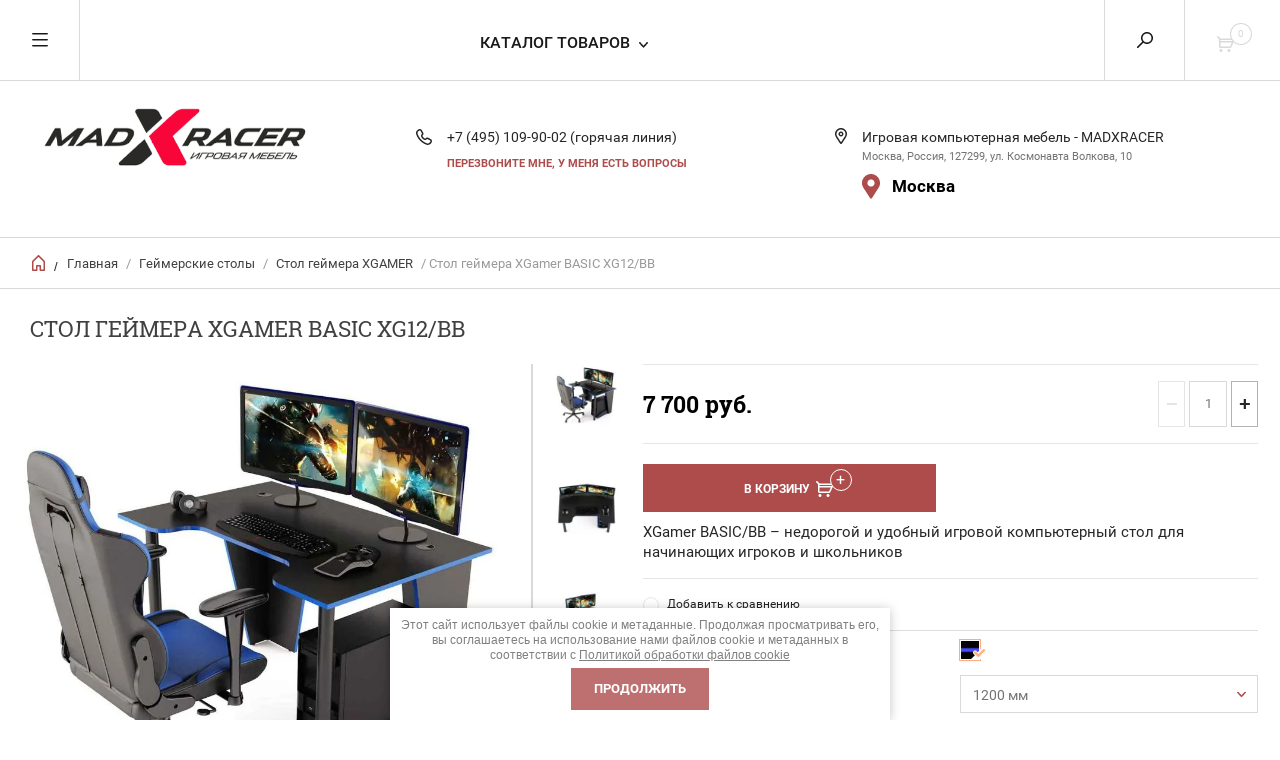

--- FILE ---
content_type: text/html; charset=utf-8
request_url: https://madxgamer.ru/internet-magazin/product/stol-geymera-xgamer-basic-xg12-bb
body_size: 22235
content:


	        <!doctype html><html lang="ru"><head><meta charset="utf-8"><meta name="robots" content="all"/><title>Стол геймера XGamer BASIC XG12/BB</title><meta name="description" content="Стол геймера XGamer BASIC XG12/BB"><meta name="keywords" content="Стол геймера XGamer BASIC XG12/BB"><meta name="SKYPE_TOOLBAR" content="SKYPE_TOOLBAR_PARSER_COMPATIBLE"><meta name="viewport" content="width=device-width, initial-scale=1.0, maximum-scale=1.0, user-scalable=no"><meta name="format-detection" content="telephone=no"><meta http-equiv="x-rim-auto-match" content="none"><script src="/g/libs/jquery/1.10.2/jquery.min.js"></script><link rel='stylesheet' type='text/css' href='/shared/highslide-4.1.13/highslide.min.css'/>
<script type='text/javascript' src='/shared/highslide-4.1.13/highslide-full.packed.js'></script>
<script type='text/javascript'>
hs.graphicsDir = '/shared/highslide-4.1.13/graphics/';
hs.outlineType = null;
hs.showCredits = false;
hs.lang={cssDirection:'ltr',loadingText:'Загрузка...',loadingTitle:'Кликните чтобы отменить',focusTitle:'Нажмите чтобы перенести вперёд',fullExpandTitle:'Увеличить',fullExpandText:'Полноэкранный',previousText:'Предыдущий',previousTitle:'Назад (стрелка влево)',nextText:'Далее',nextTitle:'Далее (стрелка вправо)',moveTitle:'Передвинуть',moveText:'Передвинуть',closeText:'Закрыть',closeTitle:'Закрыть (Esc)',resizeTitle:'Восстановить размер',playText:'Слайд-шоу',playTitle:'Слайд-шоу (пробел)',pauseText:'Пауза',pauseTitle:'Приостановить слайд-шоу (пробел)',number:'Изображение %1/%2',restoreTitle:'Нажмите чтобы посмотреть картинку, используйте мышь для перетаскивания. Используйте клавиши вперёд и назад'};</script>

            <!-- 46b9544ffa2e5e73c3c971fe2ede35a5 -->
            <script src='/shared/s3/js/lang/ru.js'></script>
            <script src='/shared/s3/js/common.min.js'></script>
        <link rel='stylesheet' type='text/css' href='/shared/s3/css/calendar.css' /><link rel="icon" href="/favicon.ico" type="image/x-icon">

<!--s3_require-->
<link rel="stylesheet" href="/g/basestyle/1.0.1/user/user.css" type="text/css"/>
<link rel="stylesheet" href="/g/basestyle/1.0.1/user/user.brown.css" type="text/css"/>
<script type="text/javascript" src="/g/basestyle/1.0.1/user/user.js" async></script>
<!--/s3_require-->

<!--s3_goal-->
<script src="/g/s3/goal/1.0.0/s3.goal.js"></script>
<script>new s3.Goal({map:{"524461":{"goal_id":"524461","object_id":"24548661","event":"submit","system":"metrika","label":"order1","code":"anketa"},"524661":{"goal_id":"524661","object_id":"24548461","event":"submit","system":"metrika","label":"order2","code":"anketa"}}, goals: [], ecommerce:[{"ecommerce":{"detail":{"products":[{"id":"756328861","name":"Стол геймера XGamer BASIC XG12/BB","price":7700,"brand":"MaDXRacer","category":"Геймерские столы/Стол геймера XGAMER/Столы для компьютерных клубов/Столы для киберспорта CYBER и ESPORT/Школьная мебель/Парты"}]}}}]});</script>
<!--/s3_goal-->
 <link rel="stylesheet" href="/t/v6246/images/theme0/theme.scss.css"><!--[if lt IE 10]><script src="/g/libs/ie9-svg-gradient/0.0.1/ie9-svg-gradient.min.js"></script><script src="/g/libs/jquery-placeholder/2.0.7/jquery.placeholder.min.js"></script><script src="/g/libs/jquery-textshadow/0.0.1/jquery.textshadow.min.js"></script><script src="/g/s3/misc/ie/0.0.1/ie.js"></script><![endif]--><!--[if lt IE 9]><script src="/g/libs/html5shiv/html5.js"></script><![endif]--><link rel="stylesheet" href="/g/libs/jquery-slick/1.9.0/slick.css"><link rel="stylesheet" href="/t/v6246/images/css/site.addons.scss.css"><link rel="stylesheet" href="/t/v6246/images/css/site_addons.scss.css"><script src="//api-maps.yandex.ru/2.1/?lang=ru&amp;load=package.full"></script><script src="/g/libs/jquery-cookie/1.4.0/jquery.cookie.js"></script><script>let city_user = 'Колумбус';let city_list = [{"title":"\u041c\u043e\u0441\u043a\u0432\u0430","first_phone":"<div><a href=\"tel:+7 (495) 109-90-02  (\u0433\u043e\u0440\u044f\u0447\u0430\u044f \u043b\u0438\u043d\u0438\u044f)\">+7 (495) 109-90-02 (\u0433\u043e\u0440\u044f\u0447\u0430\u044f \u043b\u0438\u043d\u0438\u044f)<\/a><\/div>","phones":"<div><a href=\"tel:+7 (495) 109-90-02  (\u0433\u043e\u0440\u044f\u0447\u0430\u044f \u043b\u0438\u043d\u0438\u044f)\">+7 (495) 109-90-02 (\u0433\u043e\u0440\u044f\u0447\u0430\u044f \u043b\u0438\u043d\u0438\u044f)<\/a><\/div>","mail":"<a class=\"contacts_page__contacts-phone_item\" href=\"mailto:madxracer@mail.ru\">madxracer@mail.ru<\/a>","schedule":"\u041f\u0440\u0438\u0435\u043c \u0437\u0432\u043e\u043d\u043a\u043e\u0432: \u0441 10:00 \u0434\u043e 18:00 (\u041f\u043d-\u041f\u0442)","address":"\u041c\u043e\u0441\u043a\u0432\u0430, \u0420\u043e\u0441\u0441\u0438\u044f, 127299, \u0443\u043b. \u041a\u043e\u0441\u043c\u043e\u043d\u0430\u0432\u0442\u0430 \u0412\u043e\u043b\u043a\u043e\u0432\u0430, 10","map_point":{"title":"","map_center":"55.815413, 37.514805","coord":"55.815413, 37.514805","text":"\u041c\u043e\u0441\u043a\u0432\u0430"}},{"title":"\u0421\u0430\u043d\u043a\u0442-\u041f\u0435\u0442\u0435\u0440\u0431\u0443\u0440\u0433","first_phone":"<a href=\"tel:+7 (495) 109-90-02  (%D0%B3%D0%BE%D1%80%D1%8F%D1%87%D0%B0%D1%8F %D0%BB%D0%B8%D0%BD%D0%B8%D1%8F)\">+7 (495) 109-90-02 (\u0433\u043e\u0440\u044f\u0447\u0430\u044f \u043b\u0438\u043d\u0438\u044f)<\/a>","phones":"<a href=\"tel:+7 (495) 109-90-02  (%D0%B3%D0%BE%D1%80%D1%8F%D1%87%D0%B0%D1%8F %D0%BB%D0%B8%D0%BD%D0%B8%D1%8F)\">+7 (495) 109-90-02 (\u0433\u043e\u0440\u044f\u0447\u0430\u044f \u043b\u0438\u043d\u0438\u044f)<\/a>","mail":"<a href=\"tel:madxracer@mail.ru\">madxracer@mail.ru<\/a>","address":"\u041c\u043e\u0441\u043a\u0432\u0430, \u0420\u043e\u0441\u0441\u0438\u044f, 127299, \u0443\u043b. \u041a\u043e\u0441\u043c\u043e\u043d\u0430\u0432\u0442\u0430 \u0412\u043e\u043b\u043a\u043e\u0432\u0430, 10","region":"\u0421\u0430\u043d\u043a\u0442-\u041f\u0435\u0442\u0435\u0440\u0431\u0443\u0440\u0433"},{"title":"\u041d\u043e\u0432\u043e\u0441\u0438\u0431\u0438\u0440\u0441\u043a","first_phone":"<a href=\"tel:+7 (495) 109-90-02  (%D0%B3%D0%BE%D1%80%D1%8F%D1%87%D0%B0%D1%8F %D0%BB%D0%B8%D0%BD%D0%B8%D1%8F)\">+7 (495) 109-90-02 (\u0433\u043e\u0440\u044f\u0447\u0430\u044f \u043b\u0438\u043d\u0438\u044f)<\/a>","phones":"<a href=\"tel:+7 (495) 109-90-02  (%D0%B3%D0%BE%D1%80%D1%8F%D1%87%D0%B0%D1%8F %D0%BB%D0%B8%D0%BD%D0%B8%D1%8F)\">+7 (495) 109-90-02 (\u0433\u043e\u0440\u044f\u0447\u0430\u044f \u043b\u0438\u043d\u0438\u044f)<\/a>","mail":"madxracer@mail.ru","address":"\u041c\u043e\u0441\u043a\u0432\u0430, \u0420\u043e\u0441\u0441\u0438\u044f, 127299, \u0443\u043b. \u041a\u043e\u0441\u043c\u043e\u043d\u0430\u0432\u0442\u0430 \u0412\u043e\u043b\u043a\u043e\u0432\u0430, 10","region":"\u041d\u043e\u0432\u043e\u0441\u0438\u0431\u0438\u0440\u0441\u043a"},{"title":"\u0415\u043a\u0430\u0442\u0435\u0440\u0438\u043d\u0431\u0443\u0440\u0433","first_phone":"+7 (495) 109-90-02 (\u0433\u043e\u0440\u044f\u0447\u0430\u044f \u043b\u0438\u043d\u0438\u044f)","phones":"+7 (495) 109-90-02 (\u0433\u043e\u0440\u044f\u0447\u0430\u044f \u043b\u0438\u043d\u0438\u044f)","mail":"madxracer@mail.ru","address":"\u041c\u043e\u0441\u043a\u0432\u0430, \u0420\u043e\u0441\u0441\u0438\u044f, 127299, \u0443\u043b. \u041a\u043e\u0441\u043c\u043e\u043d\u0430\u0432\u0442\u0430 \u0412\u043e\u043b\u043a\u043e\u0432\u0430, 10","region":"\u0415\u043a\u0430\u0442\u0435\u0440\u0438\u043d\u0431\u0443\u0440\u0433"},{"title":"\u041d\u0438\u0436\u043d\u0438\u0439 \u041d\u043e\u0432\u0433\u043e\u0440\u043e\u0434","first_phone":"+7 (495) 109-90-02 (\u0433\u043e\u0440\u044f\u0447\u0430\u044f \u043b\u0438\u043d\u0438\u044f)","phones":"+7 (495) 109-90-02 (\u0433\u043e\u0440\u044f\u0447\u0430\u044f \u043b\u0438\u043d\u0438\u044f)","mail":"madxracer@mail.ru","address":"\u041c\u043e\u0441\u043a\u0432\u0430, \u0420\u043e\u0441\u0441\u0438\u044f, 127299, \u0443\u043b. \u041a\u043e\u0441\u043c\u043e\u043d\u0430\u0432\u0442\u0430 \u0412\u043e\u043b\u043a\u043e\u0432\u0430, 10","region":"\u041d\u0438\u0436\u043d\u0438\u0439 \u041d\u043e\u0432\u0433\u043e\u0440\u043e\u0434"},{"title":"\u0421\u0430\u043c\u0430\u0440\u0430","first_phone":"+7 (495) 109-90-02 (\u0433\u043e\u0440\u044f\u0447\u0430\u044f \u043b\u0438\u043d\u0438\u044f)","phones":"+7 (495) 109-90-02 (\u0433\u043e\u0440\u044f\u0447\u0430\u044f \u043b\u0438\u043d\u0438\u044f)","mail":"madxracer@mail.ru","address":"\u041c\u043e\u0441\u043a\u0432\u0430, \u0420\u043e\u0441\u0441\u0438\u044f, 127299, \u0443\u043b. \u041a\u043e\u0441\u043c\u043e\u043d\u0430\u0432\u0442\u0430 \u0412\u043e\u043b\u043a\u043e\u0432\u0430, 10","region":"\u0421\u0430\u043c\u0430\u0440\u0430"},{"title":"\u041e\u043c\u0441\u043a","first_phone":"+7 (495) 109-90-02 (\u0433\u043e\u0440\u044f\u0447\u0430\u044f \u043b\u0438\u043d\u0438\u044f)","phones":"+7 (495) 109-90-02 (\u0433\u043e\u0440\u044f\u0447\u0430\u044f \u043b\u0438\u043d\u0438\u044f)","mail":"madxracer@mail.ru","address":"\u041c\u043e\u0441\u043a\u0432\u0430, \u0420\u043e\u0441\u0441\u0438\u044f, 127299, \u0443\u043b. \u041a\u043e\u0441\u043c\u043e\u043d\u0430\u0432\u0442\u0430 \u0412\u043e\u043b\u043a\u043e\u0432\u0430, 10","region":"\u041e\u043c\u0441\u043a"},{"title":"\u041a\u0430\u0437\u0430\u043d\u044c","first_phone":"+7 (495) 109-90-02 (\u0433\u043e\u0440\u044f\u0447\u0430\u044f \u043b\u0438\u043d\u0438\u044f)","phones":"+7 (495) 109-90-02 (\u0433\u043e\u0440\u044f\u0447\u0430\u044f \u043b\u0438\u043d\u0438\u044f)","mail":"madxracer@mail.ru","address":"\u041c\u043e\u0441\u043a\u0432\u0430, \u0420\u043e\u0441\u0441\u0438\u044f, 127299, \u0443\u043b. \u041a\u043e\u0441\u043c\u043e\u043d\u0430\u0432\u0442\u0430 \u0412\u043e\u043b\u043a\u043e\u0432\u0430, 10","region":"\u041a\u0430\u0437\u0430\u043d\u044c"},{"title":"\u0427\u0435\u043b\u044f\u0431\u0438\u043d\u0441\u043a","first_phone":"+7 (495) 109-90-02 (\u0433\u043e\u0440\u044f\u0447\u0430\u044f \u043b\u0438\u043d\u0438\u044f)","phones":"+7 (495) 109-90-02 (\u0433\u043e\u0440\u044f\u0447\u0430\u044f \u043b\u0438\u043d\u0438\u044f)","mail":"madxracer@mail.ru","address":"\u041c\u043e\u0441\u043a\u0432\u0430, \u0420\u043e\u0441\u0441\u0438\u044f, 127299, \u0443\u043b. \u041a\u043e\u0441\u043c\u043e\u043d\u0430\u0432\u0442\u0430 \u0412\u043e\u043b\u043a\u043e\u0432\u0430, 10","region":"\u0427\u0435\u043b\u044f\u0431\u0438\u043d\u0441\u043a"},{"title":"\u0420\u043e\u0441\u0442\u043e\u0432-\u043d\u0430-\u0414\u043e\u043d\u0443","first_phone":"+7 (495) 109-90-02 (\u0433\u043e\u0440\u044f\u0447\u0430\u044f \u043b\u0438\u043d\u0438\u044f)","phones":"+7 (495) 109-90-02 (\u0433\u043e\u0440\u044f\u0447\u0430\u044f \u043b\u0438\u043d\u0438\u044f)","mail":"madxracer@mail.ru","address":"\u041c\u043e\u0441\u043a\u0432\u0430, \u0420\u043e\u0441\u0441\u0438\u044f, 127299, \u0443\u043b. \u041a\u043e\u0441\u043c\u043e\u043d\u0430\u0432\u0442\u0430 \u0412\u043e\u043b\u043a\u043e\u0432\u0430, 10","region":"\u0420\u043e\u0441\u0442\u043e\u0432-\u043d\u0430-\u0414\u043e\u043d\u0443"},{"title":"\u0423\u0444\u0430","first_phone":"+7 (495) 109-90-02 (\u0433\u043e\u0440\u044f\u0447\u0430\u044f \u043b\u0438\u043d\u0438\u044f)","phones":"+7 (495) 109-90-02 (\u0433\u043e\u0440\u044f\u0447\u0430\u044f \u043b\u0438\u043d\u0438\u044f)","mail":"madxracer@mail.ru","address":"\u041c\u043e\u0441\u043a\u0432\u0430, \u0420\u043e\u0441\u0441\u0438\u044f, 127299, \u0443\u043b. \u041a\u043e\u0441\u043c\u043e\u043d\u0430\u0432\u0442\u0430 \u0412\u043e\u043b\u043a\u043e\u0432\u0430, 10","region":"\u0423\u0444\u0430"},{"title":"\u0412\u043e\u043b\u0433\u043e\u0433\u0440\u0430\u0434","first_phone":"+7 (495) 109-90-02 (\u0433\u043e\u0440\u044f\u0447\u0430\u044f \u043b\u0438\u043d\u0438\u044f)","phones":"+7 (495) 109-90-02 (\u0433\u043e\u0440\u044f\u0447\u0430\u044f \u043b\u0438\u043d\u0438\u044f)","mail":"madxracer@mail.ru","address":"\u041c\u043e\u0441\u043a\u0432\u0430, \u0420\u043e\u0441\u0441\u0438\u044f, 127299, \u0443\u043b. \u041a\u043e\u0441\u043c\u043e\u043d\u0430\u0432\u0442\u0430 \u0412\u043e\u043b\u043a\u043e\u0432\u0430, 10","region":"\u0412\u043e\u043b\u0433\u043e\u0433\u0440\u0430\u0434"},{"title":"\u041f\u0435\u0440\u043c\u044c","first_phone":"+7 (495) 109-90-02 (\u0433\u043e\u0440\u044f\u0447\u0430\u044f \u043b\u0438\u043d\u0438\u044f)","phones":"+7 (495) 109-90-02 (\u0433\u043e\u0440\u044f\u0447\u0430\u044f \u043b\u0438\u043d\u0438\u044f)","mail":"madxracer@mail.ru","address":"\u041c\u043e\u0441\u043a\u0432\u0430, \u0420\u043e\u0441\u0441\u0438\u044f, 127299, \u0443\u043b. \u041a\u043e\u0441\u043c\u043e\u043d\u0430\u0432\u0442\u0430 \u0412\u043e\u043b\u043a\u043e\u0432\u0430, 10","region":"\u041f\u0435\u0440\u043c\u044c"},{"title":"\u041a\u0440\u0430\u0441\u043d\u043e\u044f\u0440\u0441\u043a","first_phone":"+7 (495) 109-90-02 (\u0433\u043e\u0440\u044f\u0447\u0430\u044f \u043b\u0438\u043d\u0438\u044f)","phones":"+7 (495) 109-90-02 (\u0433\u043e\u0440\u044f\u0447\u0430\u044f \u043b\u0438\u043d\u0438\u044f)","mail":"madxracer@mail.ru","address":"\u041c\u043e\u0441\u043a\u0432\u0430, \u0420\u043e\u0441\u0441\u0438\u044f, 127299, \u0443\u043b. \u041a\u043e\u0441\u043c\u043e\u043d\u0430\u0432\u0442\u0430 \u0412\u043e\u043b\u043a\u043e\u0432\u0430, 10","region":"\u041a\u0440\u0430\u0441\u043d\u043e\u044f\u0440\u0441\u043a"},{"title":"\u0412\u043e\u0440\u043e\u043d\u0435\u0436","first_phone":"+7 (495) 109-90-02 (\u0433\u043e\u0440\u044f\u0447\u0430\u044f \u043b\u0438\u043d\u0438\u044f)","phones":"+7 (495) 109-90-02 (\u0433\u043e\u0440\u044f\u0447\u0430\u044f \u043b\u0438\u043d\u0438\u044f)","mail":"madxracer@mail.ru","address":"\u041c\u043e\u0441\u043a\u0432\u0430, \u0420\u043e\u0441\u0441\u0438\u044f, 127299, \u0443\u043b. \u041a\u043e\u0441\u043c\u043e\u043d\u0430\u0432\u0442\u0430 \u0412\u043e\u043b\u043a\u043e\u0432\u0430, 10","region":"\u0412\u043e\u0440\u043e\u043d\u0435\u0436"},{"title":"\u0421\u0430\u0440\u0430\u0442\u043e\u0432","first_phone":"+7 (495) 109-90-02 (\u0433\u043e\u0440\u044f\u0447\u0430\u044f \u043b\u0438\u043d\u0438\u044f)","phones":"+7 (495) 109-90-02 (\u0433\u043e\u0440\u044f\u0447\u0430\u044f \u043b\u0438\u043d\u0438\u044f)","mail":"madxracer@mail.ru","address":"\u041c\u043e\u0441\u043a\u0432\u0430, \u0420\u043e\u0441\u0441\u0438\u044f, 127299, \u0443\u043b. \u041a\u043e\u0441\u043c\u043e\u043d\u0430\u0432\u0442\u0430 \u0412\u043e\u043b\u043a\u043e\u0432\u0430, 10","region":"\u0421\u0430\u0440\u0430\u0442\u043e\u0432"},{"title":"\u041a\u0440\u0430\u0441\u043d\u043e\u0434\u0430\u0440","first_phone":"+7 (495) 109-90-02 (\u0433\u043e\u0440\u044f\u0447\u0430\u044f \u043b\u0438\u043d\u0438\u044f)","phones":"+7 (495) 109-90-02 (\u0433\u043e\u0440\u044f\u0447\u0430\u044f \u043b\u0438\u043d\u0438\u044f)","mail":"madxracer@mail.ru","address":"\u041c\u043e\u0441\u043a\u0432\u0430, \u0420\u043e\u0441\u0441\u0438\u044f, 127299, \u0443\u043b. \u041a\u043e\u0441\u043c\u043e\u043d\u0430\u0432\u0442\u0430 \u0412\u043e\u043b\u043a\u043e\u0432\u0430, 10","region":"\u041a\u0440\u0430\u0441\u043d\u043e\u0434\u0430\u0440"},{"title":"\u0422\u043e\u043b\u044c\u044f\u0442\u0442\u0438","first_phone":"+7 (495) 109-90-02 (\u0433\u043e\u0440\u044f\u0447\u0430\u044f \u043b\u0438\u043d\u0438\u044f)","phones":"+7 (495) 109-90-02 (\u0433\u043e\u0440\u044f\u0447\u0430\u044f \u043b\u0438\u043d\u0438\u044f)","mail":"madxracer@mail.ru","address":"\u041c\u043e\u0441\u043a\u0432\u0430, \u0420\u043e\u0441\u0441\u0438\u044f, 127299, \u0443\u043b. \u041a\u043e\u0441\u043c\u043e\u043d\u0430\u0432\u0442\u0430 \u0412\u043e\u043b\u043a\u043e\u0432\u0430, 10","region":"\u0422\u043e\u043b\u044c\u044f\u0442\u0442\u0438"},{"title":"\u0418\u0436\u0435\u0432\u0441\u043a","first_phone":"+7 (495) 109-90-02 (\u0433\u043e\u0440\u044f\u0447\u0430\u044f \u043b\u0438\u043d\u0438\u044f)","phones":"+7 (495) 109-90-02 (\u0433\u043e\u0440\u044f\u0447\u0430\u044f \u043b\u0438\u043d\u0438\u044f)","mail":"madxracer@mail.ru","address":"\u041c\u043e\u0441\u043a\u0432\u0430, \u0420\u043e\u0441\u0441\u0438\u044f, 127299, \u0443\u043b. \u041a\u043e\u0441\u043c\u043e\u043d\u0430\u0432\u0442\u0430 \u0412\u043e\u043b\u043a\u043e\u0432\u0430, 10","region":"\u0418\u0436\u0435\u0432\u0441\u043a"},{"title":"\u0423\u043b\u044c\u044f\u043d\u043e\u0432\u0441\u043a","first_phone":"+7 (495) 109-90-02 (\u0433\u043e\u0440\u044f\u0447\u0430\u044f \u043b\u0438\u043d\u0438\u044f)","phones":"+7 (495) 109-90-02 (\u0433\u043e\u0440\u044f\u0447\u0430\u044f \u043b\u0438\u043d\u0438\u044f)","mail":"madxracer@mail.ru","address":"\u041c\u043e\u0441\u043a\u0432\u0430, \u0420\u043e\u0441\u0441\u0438\u044f, 127299, \u0443\u043b. \u041a\u043e\u0441\u043c\u043e\u043d\u0430\u0432\u0442\u0430 \u0412\u043e\u043b\u043a\u043e\u0432\u0430, 10","region":"\u0423\u043b\u044c\u044f\u043d\u043e\u0432\u0441\u043a"},{"title":"\u0411\u0430\u0440\u043d\u0430\u0443\u043b","first_phone":"+7 (495) 109-90-02 (\u0433\u043e\u0440\u044f\u0447\u0430\u044f \u043b\u0438\u043d\u0438\u044f)","phones":"+7 (495) 109-90-02 (\u0433\u043e\u0440\u044f\u0447\u0430\u044f \u043b\u0438\u043d\u0438\u044f)","mail":"madxracer@mail.ru","address":"\u041c\u043e\u0441\u043a\u0432\u0430, \u0420\u043e\u0441\u0441\u0438\u044f, 127299, \u0443\u043b. \u041a\u043e\u0441\u043c\u043e\u043d\u0430\u0432\u0442\u0430 \u0412\u043e\u043b\u043a\u043e\u0432\u0430, 10","region":"\u0411\u0430\u0440\u043d\u0430\u0443\u043b"},{"title":"\u0412\u043b\u0430\u0434\u0438\u0432\u043e\u0441\u0442\u043e\u043a","first_phone":"+7 (495) 109-90-02 (\u0433\u043e\u0440\u044f\u0447\u0430\u044f \u043b\u0438\u043d\u0438\u044f)","phones":"+7 (495) 109-90-02 (\u0433\u043e\u0440\u044f\u0447\u0430\u044f \u043b\u0438\u043d\u0438\u044f)","mail":"madxracer@mail.ru","address":"\u041c\u043e\u0441\u043a\u0432\u0430, \u0420\u043e\u0441\u0441\u0438\u044f, 127299, \u0443\u043b. \u041a\u043e\u0441\u043c\u043e\u043d\u0430\u0432\u0442\u0430 \u0412\u043e\u043b\u043a\u043e\u0432\u0430, 10","region":"\u0412\u043b\u0430\u0434\u0438\u0432\u043e\u0441\u0442\u043e\u043a"},{"title":"\u042f\u0440\u043e\u0441\u043b\u0430\u0432\u043b\u044c","first_phone":"+7 (495) 109-90-02 (\u0433\u043e\u0440\u044f\u0447\u0430\u044f \u043b\u0438\u043d\u0438\u044f)","phones":"+7 (495) 109-90-02 (\u0433\u043e\u0440\u044f\u0447\u0430\u044f \u043b\u0438\u043d\u0438\u044f)","mail":"madxracer@mail.ru","address":"\u041c\u043e\u0441\u043a\u0432\u0430, \u0420\u043e\u0441\u0441\u0438\u044f, 127299, \u0443\u043b. \u041a\u043e\u0441\u043c\u043e\u043d\u0430\u0432\u0442\u0430 \u0412\u043e\u043b\u043a\u043e\u0432\u0430, 10","region":"\u042f\u0440\u043e\u0441\u043b\u0430\u0432\u043b\u044c"},{"title":"\u0418\u0440\u043a\u0443\u0442\u0441\u043a","first_phone":"+7 (495) 109-90-02 (\u0433\u043e\u0440\u044f\u0447\u0430\u044f \u043b\u0438\u043d\u0438\u044f)","phones":"+7 (495) 109-90-02 (\u0433\u043e\u0440\u044f\u0447\u0430\u044f \u043b\u0438\u043d\u0438\u044f)","mail":"madxracer@mail.ru","address":"\u041c\u043e\u0441\u043a\u0432\u0430, \u0420\u043e\u0441\u0441\u0438\u044f, 127299, \u0443\u043b. \u041a\u043e\u0441\u043c\u043e\u043d\u0430\u0432\u0442\u0430 \u0412\u043e\u043b\u043a\u043e\u0432\u0430, 10","region":"\u0418\u0440\u043a\u0443\u0442\u0441\u043a"},{"title":"\u0422\u044e\u043c\u0435\u043d\u044c","first_phone":"+7 (495) 109-90-02 (\u0433\u043e\u0440\u044f\u0447\u0430\u044f \u043b\u0438\u043d\u0438\u044f)","phones":"+7 (495) 109-90-02 (\u0433\u043e\u0440\u044f\u0447\u0430\u044f \u043b\u0438\u043d\u0438\u044f)","mail":"madxracer@mail.ru","address":"\u041c\u043e\u0441\u043a\u0432\u0430, \u0420\u043e\u0441\u0441\u0438\u044f, 127299, \u0443\u043b. \u041a\u043e\u0441\u043c\u043e\u043d\u0430\u0432\u0442\u0430 \u0412\u043e\u043b\u043a\u043e\u0432\u0430, 10","region":"\u0422\u044e\u043c\u0435\u043d\u044c"},{"title":"\u041c\u0430\u0445\u0430\u0447\u043a\u0430\u043b\u0430","first_phone":"+7 (495) 109-90-02 (\u0433\u043e\u0440\u044f\u0447\u0430\u044f \u043b\u0438\u043d\u0438\u044f)","phones":"+7 (495) 109-90-02 (\u0433\u043e\u0440\u044f\u0447\u0430\u044f \u043b\u0438\u043d\u0438\u044f)","mail":"madxracer@mail.ru","address":"\u041c\u043e\u0441\u043a\u0432\u0430, \u0420\u043e\u0441\u0441\u0438\u044f, 127299, \u0443\u043b. \u041a\u043e\u0441\u043c\u043e\u043d\u0430\u0432\u0442\u0430 \u0412\u043e\u043b\u043a\u043e\u0432\u0430, 10","region":"\u041c\u0430\u0445\u0430\u0447\u043a\u0430\u043b\u0430"},{"title":"\u0425\u0430\u0431\u0430\u0440\u043e\u0432\u0441\u043a","first_phone":"+7 (495) 109-90-02 (\u0433\u043e\u0440\u044f\u0447\u0430\u044f \u043b\u0438\u043d\u0438\u044f)","phones":"+7 (495) 109-90-02 (\u0433\u043e\u0440\u044f\u0447\u0430\u044f \u043b\u0438\u043d\u0438\u044f)","mail":"madxracer@mail.ru","address":"\u041c\u043e\u0441\u043a\u0432\u0430, \u0420\u043e\u0441\u0441\u0438\u044f, 127299, \u0443\u043b. \u041a\u043e\u0441\u043c\u043e\u043d\u0430\u0432\u0442\u0430 \u0412\u043e\u043b\u043a\u043e\u0432\u0430, 10","region":"\u0425\u0430\u0431\u0430\u0440\u043e\u0432\u0441\u043a"},{"title":"\u041e\u0440\u0435\u043d\u0431\u0443\u0440\u0433","first_phone":"+7 (495) 109-90-02 (\u0433\u043e\u0440\u044f\u0447\u0430\u044f \u043b\u0438\u043d\u0438\u044f)","phones":"+7 (495) 109-90-02 (\u0433\u043e\u0440\u044f\u0447\u0430\u044f \u043b\u0438\u043d\u0438\u044f)","mail":"madxracer@mail.ru","address":"\u041c\u043e\u0441\u043a\u0432\u0430, \u0420\u043e\u0441\u0441\u0438\u044f, 127299, \u0443\u043b. \u041a\u043e\u0441\u043c\u043e\u043d\u0430\u0432\u0442\u0430 \u0412\u043e\u043b\u043a\u043e\u0432\u0430, 10","region":"\u041e\u0440\u0435\u043d\u0431\u0443\u0440\u0433"},{"title":"\u041d\u043e\u0432\u043e\u043a\u0443\u0437\u043d\u0435\u0446\u043a","first_phone":"+7 (495) 109-90-02 (\u0433\u043e\u0440\u044f\u0447\u0430\u044f \u043b\u0438\u043d\u0438\u044f)","phones":"+7 (495) 109-90-02 (\u0433\u043e\u0440\u044f\u0447\u0430\u044f \u043b\u0438\u043d\u0438\u044f)","mail":"madxracer@mail.ru","address":"\u041c\u043e\u0441\u043a\u0432\u0430, \u0420\u043e\u0441\u0441\u0438\u044f, 127299, \u0443\u043b. \u041a\u043e\u0441\u043c\u043e\u043d\u0430\u0432\u0442\u0430 \u0412\u043e\u043b\u043a\u043e\u0432\u0430, 10","region":"\u041d\u043e\u0432\u043e\u043a\u0443\u0437\u043d\u0435\u0446\u043a"},{"title":"\u041a\u0435\u043c\u0435\u0440\u043e\u0432\u043e","first_phone":"+7 (495) 109-90-02 (\u0433\u043e\u0440\u044f\u0447\u0430\u044f \u043b\u0438\u043d\u0438\u044f)","phones":"+7 (495) 109-90-02 (\u0433\u043e\u0440\u044f\u0447\u0430\u044f \u043b\u0438\u043d\u0438\u044f)","mail":"madxracer@mail.ru","address":"\u041c\u043e\u0441\u043a\u0432\u0430, \u0420\u043e\u0441\u0441\u0438\u044f, 127299, \u0443\u043b. \u041a\u043e\u0441\u043c\u043e\u043d\u0430\u0432\u0442\u0430 \u0412\u043e\u043b\u043a\u043e\u0432\u0430, 10","region":"\u041a\u0435\u043c\u0435\u0440\u043e\u0432\u043e"},{"title":"\u0420\u044f\u0437\u0430\u043d\u044c","first_phone":"+7 (495) 109-90-02 (\u0433\u043e\u0440\u044f\u0447\u0430\u044f \u043b\u0438\u043d\u0438\u044f)","phones":"+7 (495) 109-90-02 (\u0433\u043e\u0440\u044f\u0447\u0430\u044f \u043b\u0438\u043d\u0438\u044f)","mail":"madxracer@mail.ru","address":"\u041c\u043e\u0441\u043a\u0432\u0430, \u0420\u043e\u0441\u0441\u0438\u044f, 127299, \u0443\u043b. \u041a\u043e\u0441\u043c\u043e\u043d\u0430\u0432\u0442\u0430 \u0412\u043e\u043b\u043a\u043e\u0432\u0430, 10","region":"\u0420\u044f\u0437\u0430\u043d\u044c"},{"title":"\u0422\u043e\u043c\u0441\u043a","first_phone":"+7 (495) 109-90-02 (\u0433\u043e\u0440\u044f\u0447\u0430\u044f \u043b\u0438\u043d\u0438\u044f)","phones":"+7 (495) 109-90-02 (\u0433\u043e\u0440\u044f\u0447\u0430\u044f \u043b\u0438\u043d\u0438\u044f)","mail":"madxracer@mail.ru","address":"\u041c\u043e\u0441\u043a\u0432\u0430, \u0420\u043e\u0441\u0441\u0438\u044f, 127299, \u0443\u043b. \u041a\u043e\u0441\u043c\u043e\u043d\u0430\u0432\u0442\u0430 \u0412\u043e\u043b\u043a\u043e\u0432\u0430, 10","region":"\u0422\u043e\u043c\u0441\u043a"},{"title":"\u0410\u0441\u0442\u0440\u0430\u0445\u0430\u043d\u044c","first_phone":"+7 (495) 109-90-02 (\u0433\u043e\u0440\u044f\u0447\u0430\u044f \u043b\u0438\u043d\u0438\u044f)","phones":"+7 (495) 109-90-02 (\u0433\u043e\u0440\u044f\u0447\u0430\u044f \u043b\u0438\u043d\u0438\u044f)","mail":"madxracer@mail.ru","address":"\u041c\u043e\u0441\u043a\u0432\u0430, \u0420\u043e\u0441\u0441\u0438\u044f, 127299, \u0443\u043b. \u041a\u043e\u0441\u043c\u043e\u043d\u0430\u0432\u0442\u0430 \u0412\u043e\u043b\u043a\u043e\u0432\u0430, 10","region":"\u0410\u0441\u0442\u0440\u0430\u0445\u0430\u043d\u044c"},{"title":"\u041f\u0435\u043d\u0437\u0430","first_phone":"+7 (495) 109-90-02 (\u0433\u043e\u0440\u044f\u0447\u0430\u044f \u043b\u0438\u043d\u0438\u044f)","phones":"+7 (495) 109-90-02 (\u0433\u043e\u0440\u044f\u0447\u0430\u044f \u043b\u0438\u043d\u0438\u044f)","mail":"madxracer@mail.ru","address":"\u041c\u043e\u0441\u043a\u0432\u0430, \u0420\u043e\u0441\u0441\u0438\u044f, 127299, \u0443\u043b. \u041a\u043e\u0441\u043c\u043e\u043d\u0430\u0432\u0442\u0430 \u0412\u043e\u043b\u043a\u043e\u0432\u0430, 10","region":"\u041f\u0435\u043d\u0437\u0430"},{"title":"\u041d\u0430\u0431\u0435\u0440\u0435\u0436\u043d\u044b\u0435 \u0427\u0435\u043b\u043d\u044b","first_phone":"+7 (495) 109-90-02 (\u0433\u043e\u0440\u044f\u0447\u0430\u044f \u043b\u0438\u043d\u0438\u044f)","phones":"+7 (495) 109-90-02 (\u0433\u043e\u0440\u044f\u0447\u0430\u044f \u043b\u0438\u043d\u0438\u044f)","mail":"madxracer@mail.ru","address":"\u041c\u043e\u0441\u043a\u0432\u0430, \u0420\u043e\u0441\u0441\u0438\u044f, 127299, \u0443\u043b. \u041a\u043e\u0441\u043c\u043e\u043d\u0430\u0432\u0442\u0430 \u0412\u043e\u043b\u043a\u043e\u0432\u0430, 10","region":"\u041d\u0430\u0431\u0435\u0440\u0435\u0436\u043d\u044b\u0435 \u0427\u0435\u043b\u043d\u044b"},{"title":"\u041b\u0438\u043f\u0435\u0446\u043a","first_phone":"+7 (495) 109-90-02 (\u0433\u043e\u0440\u044f\u0447\u0430\u044f \u043b\u0438\u043d\u0438\u044f)","phones":"+7 (495) 109-90-02 (\u0433\u043e\u0440\u044f\u0447\u0430\u044f \u043b\u0438\u043d\u0438\u044f)","mail":"madxracer@mail.ru","address":"\u041c\u043e\u0441\u043a\u0432\u0430, \u0420\u043e\u0441\u0441\u0438\u044f, 127299, \u0443\u043b. \u041a\u043e\u0441\u043c\u043e\u043d\u0430\u0432\u0442\u0430 \u0412\u043e\u043b\u043a\u043e\u0432\u0430, 10","region":"\u041b\u0438\u043f\u0435\u0446\u043a"},{"title":"\u0422\u0443\u043b\u0430","first_phone":"+7 (495) 109-90-02 (\u0433\u043e\u0440\u044f\u0447\u0430\u044f \u043b\u0438\u043d\u0438\u044f)","phones":"+7 (495) 109-90-02 (\u0433\u043e\u0440\u044f\u0447\u0430\u044f \u043b\u0438\u043d\u0438\u044f)","mail":"madxracer@mail.ru","address":"\u041c\u043e\u0441\u043a\u0432\u0430, \u0420\u043e\u0441\u0441\u0438\u044f, 127299, \u0443\u043b. \u041a\u043e\u0441\u043c\u043e\u043d\u0430\u0432\u0442\u0430 \u0412\u043e\u043b\u043a\u043e\u0432\u0430, 10","region":"\u0422\u0443\u043b\u0430"},{"title":"\u041a\u0438\u0440\u043e\u0432","first_phone":"+7 (495) 109-90-02 (\u0433\u043e\u0440\u044f\u0447\u0430\u044f \u043b\u0438\u043d\u0438\u044f)","phones":"+7 (495) 109-90-02 (\u0433\u043e\u0440\u044f\u0447\u0430\u044f \u043b\u0438\u043d\u0438\u044f)","mail":"madxracer@mail.ru","address":"\u041c\u043e\u0441\u043a\u0432\u0430, \u0420\u043e\u0441\u0441\u0438\u044f, 127299, \u0443\u043b. \u041a\u043e\u0441\u043c\u043e\u043d\u0430\u0432\u0442\u0430 \u0412\u043e\u043b\u043a\u043e\u0432\u0430, 10","region":"\u041a\u0438\u0440\u043e\u0432"},{"title":"\u0427\u0435\u0431\u043e\u043a\u0441\u0430\u0440\u044b","first_phone":"+7 (495) 109-90-02 (\u0433\u043e\u0440\u044f\u0447\u0430\u044f \u043b\u0438\u043d\u0438\u044f)","phones":"+7 (495) 109-90-02 (\u0433\u043e\u0440\u044f\u0447\u0430\u044f \u043b\u0438\u043d\u0438\u044f)","mail":"madxracer@mail.ru","address":"\u041c\u043e\u0441\u043a\u0432\u0430, \u0420\u043e\u0441\u0441\u0438\u044f, 127299, \u0443\u043b. \u041a\u043e\u0441\u043c\u043e\u043d\u0430\u0432\u0442\u0430 \u0412\u043e\u043b\u043a\u043e\u0432\u0430, 10","region":"\u0427\u0435\u0431\u043e\u043a\u0441\u0430\u0440\u044b"},{"title":"\u041a\u0430\u043b\u0438\u043d\u0438\u043d\u0433\u0440\u0430\u0434","first_phone":"+7 (495) 109-90-02 (\u0433\u043e\u0440\u044f\u0447\u0430\u044f \u043b\u0438\u043d\u0438\u044f)","phones":"+7 (495) 109-90-02 (\u0433\u043e\u0440\u044f\u0447\u0430\u044f \u043b\u0438\u043d\u0438\u044f)","mail":"madxracer@mail.ru","address":"\u041c\u043e\u0441\u043a\u0432\u0430, \u0420\u043e\u0441\u0441\u0438\u044f, 127299, \u0443\u043b. \u041a\u043e\u0441\u043c\u043e\u043d\u0430\u0432\u0442\u0430 \u0412\u043e\u043b\u043a\u043e\u0432\u0430, 10","region":"\u041a\u0430\u043b\u0438\u043d\u0438\u043d\u0433\u0440\u0430\u0434"},{"title":"\u0411\u0440\u044f\u043d\u0441\u043a","first_phone":"+7 (495) 109-90-02 (\u0433\u043e\u0440\u044f\u0447\u0430\u044f \u043b\u0438\u043d\u0438\u044f)","phones":"+7 (495) 109-90-02 (\u0433\u043e\u0440\u044f\u0447\u0430\u044f \u043b\u0438\u043d\u0438\u044f)","mail":"madxracer@mail.ru","address":"\u041c\u043e\u0441\u043a\u0432\u0430, \u0420\u043e\u0441\u0441\u0438\u044f, 127299, \u0443\u043b. \u041a\u043e\u0441\u043c\u043e\u043d\u0430\u0432\u0442\u0430 \u0412\u043e\u043b\u043a\u043e\u0432\u0430, 10","region":"\u0411\u0440\u044f\u043d\u0441\u043a"},{"title":"\u041a\u0443\u0440\u0441\u043a","first_phone":"+7 (495) 109-90-02 (\u0433\u043e\u0440\u044f\u0447\u0430\u044f \u043b\u0438\u043d\u0438\u044f)","phones":"+7 (495) 109-90-02 (\u0433\u043e\u0440\u044f\u0447\u0430\u044f \u043b\u0438\u043d\u0438\u044f)","mail":"madxracer@mail.ru","address":"\u041c\u043e\u0441\u043a\u0432\u0430, \u0420\u043e\u0441\u0441\u0438\u044f, 127299, \u0443\u043b. \u041a\u043e\u0441\u043c\u043e\u043d\u0430\u0432\u0442\u0430 \u0412\u043e\u043b\u043a\u043e\u0432\u0430, 10","region":"\u041a\u0443\u0440\u0441\u043a"},{"title":"\u0418\u0432\u0430\u043d\u043e\u0432\u043e","first_phone":"+7 (495) 109-90-02 (\u0433\u043e\u0440\u044f\u0447\u0430\u044f \u043b\u0438\u043d\u0438\u044f)","phones":"+7 (495) 109-90-02 (\u0433\u043e\u0440\u044f\u0447\u0430\u044f \u043b\u0438\u043d\u0438\u044f)","mail":"madxracer@mail.ru","address":"\u041c\u043e\u0441\u043a\u0432\u0430, \u0420\u043e\u0441\u0441\u0438\u044f, 127299, \u0443\u043b. \u041a\u043e\u0441\u043c\u043e\u043d\u0430\u0432\u0442\u0430 \u0412\u043e\u043b\u043a\u043e\u0432\u0430, 10","region":"\u0418\u0432\u0430\u043d\u043e\u0432\u043e"},{"title":"\u041c\u0430\u0433\u043d\u0438\u0442\u043e\u0433\u043e\u0440\u0441\u043a","first_phone":"+7 (495) 109-90-02 (\u0433\u043e\u0440\u044f\u0447\u0430\u044f \u043b\u0438\u043d\u0438\u044f)","phones":"+7 (495) 109-90-02 (\u0433\u043e\u0440\u044f\u0447\u0430\u044f \u043b\u0438\u043d\u0438\u044f)","mail":"madxracer@mail.ru","address":"\u041c\u043e\u0441\u043a\u0432\u0430, \u0420\u043e\u0441\u0441\u0438\u044f, 127299, \u0443\u043b. \u041a\u043e\u0441\u043c\u043e\u043d\u0430\u0432\u0442\u0430 \u0412\u043e\u043b\u043a\u043e\u0432\u0430, 10","region":"\u041c\u0430\u0433\u043d\u0438\u0442\u043e\u0433\u043e\u0440\u0441\u043a"},{"title":"\u0423\u043b\u0430\u043d-\u0423\u0434\u044d","first_phone":"+7 (495) 109-90-02 (\u0433\u043e\u0440\u044f\u0447\u0430\u044f \u043b\u0438\u043d\u0438\u044f)","phones":"+7 (495) 109-90-02 (\u0433\u043e\u0440\u044f\u0447\u0430\u044f \u043b\u0438\u043d\u0438\u044f)","mail":"madxracer@mail.ru","address":"\u041c\u043e\u0441\u043a\u0432\u0430, \u0420\u043e\u0441\u0441\u0438\u044f, 127299, \u0443\u043b. \u041a\u043e\u0441\u043c\u043e\u043d\u0430\u0432\u0442\u0430 \u0412\u043e\u043b\u043a\u043e\u0432\u0430, 10","region":"\u0423\u043b\u0430\u043d-\u0423\u0434\u044d"},{"title":"\u0422\u0432\u0435\u0440\u044c","first_phone":"+7 (495) 109-90-02 (\u0433\u043e\u0440\u044f\u0447\u0430\u044f \u043b\u0438\u043d\u0438\u044f)","phones":"+7 (495) 109-90-02 (\u0433\u043e\u0440\u044f\u0447\u0430\u044f \u043b\u0438\u043d\u0438\u044f)","mail":"madxracer@mail.ru","address":"\u041c\u043e\u0441\u043a\u0432\u0430, \u0420\u043e\u0441\u0441\u0438\u044f, 127299, \u0443\u043b. \u041a\u043e\u0441\u043c\u043e\u043d\u0430\u0432\u0442\u0430 \u0412\u043e\u043b\u043a\u043e\u0432\u0430, 10","region":"\u0422\u0432\u0435\u0440\u044c"},{"title":"\u0421\u0442\u0430\u0432\u0440\u043e\u043f\u043e\u043b\u044c","first_phone":"+7 (495) 109-90-02 (\u0433\u043e\u0440\u044f\u0447\u0430\u044f \u043b\u0438\u043d\u0438\u044f)","phones":"+7 (495) 109-90-02 (\u0433\u043e\u0440\u044f\u0447\u0430\u044f \u043b\u0438\u043d\u0438\u044f)","mail":"madxracer@mail.ru","address":"\u041c\u043e\u0441\u043a\u0432\u0430, \u0420\u043e\u0441\u0441\u0438\u044f, 127299, \u0443\u043b. \u041a\u043e\u0441\u043c\u043e\u043d\u0430\u0432\u0442\u0430 \u0412\u043e\u043b\u043a\u043e\u0432\u0430, 10","region":"\u0421\u0442\u0430\u0432\u0440\u043e\u043f\u043e\u043b\u044c"},{"title":"\u041d\u0438\u0436\u043d\u0438\u0439 \u0422\u0430\u0433\u0438\u043b","first_phone":"+7 (495) 109-90-02 (\u0433\u043e\u0440\u044f\u0447\u0430\u044f \u043b\u0438\u043d\u0438\u044f)","phones":"+7 (495) 109-90-02 (\u0433\u043e\u0440\u044f\u0447\u0430\u044f \u043b\u0438\u043d\u0438\u044f)","mail":"madxracer@mail.ru","address":"\u041c\u043e\u0441\u043a\u0432\u0430, \u0420\u043e\u0441\u0441\u0438\u044f, 127299, \u0443\u043b. \u041a\u043e\u0441\u043c\u043e\u043d\u0430\u0432\u0442\u0430 \u0412\u043e\u043b\u043a\u043e\u0432\u0430, 10","region":"\u041d\u0438\u0436\u043d\u0438\u0439 \u0422\u0430\u0433\u0438\u043b"},{"title":"\u0411\u0435\u043b\u0433\u043e\u0440\u043e\u0434","first_phone":"+7 (495) 109-90-02 (\u0433\u043e\u0440\u044f\u0447\u0430\u044f \u043b\u0438\u043d\u0438\u044f)","phones":"+7 (495) 109-90-02 (\u0433\u043e\u0440\u044f\u0447\u0430\u044f \u043b\u0438\u043d\u0438\u044f)","mail":"madxracer@mail.ru","address":"\u041c\u043e\u0441\u043a\u0432\u0430, \u0420\u043e\u0441\u0441\u0438\u044f, 127299, \u0443\u043b. \u041a\u043e\u0441\u043c\u043e\u043d\u0430\u0432\u0442\u0430 \u0412\u043e\u043b\u043a\u043e\u0432\u0430, 10","region":"\u0411\u0435\u043b\u0433\u043e\u0440\u043e\u0434"},{"title":"\u0410\u0440\u0445\u0430\u043d\u0433\u0435\u043b\u044c\u0441\u043a","first_phone":"+7 (495) 109-90-02 (\u0433\u043e\u0440\u044f\u0447\u0430\u044f \u043b\u0438\u043d\u0438\u044f)","phones":"+7 (495) 109-90-02 (\u0433\u043e\u0440\u044f\u0447\u0430\u044f \u043b\u0438\u043d\u0438\u044f)","mail":"madxracer@mail.ru","address":"\u041c\u043e\u0441\u043a\u0432\u0430, \u0420\u043e\u0441\u0441\u0438\u044f, 127299, \u0443\u043b. \u041a\u043e\u0441\u043c\u043e\u043d\u0430\u0432\u0442\u0430 \u0412\u043e\u043b\u043a\u043e\u0432\u0430, 10","region":"\u0410\u0440\u0445\u0430\u043d\u0433\u0435\u043b\u044c\u0441\u043a"}];</script><script src="/t/v6246/images/js/site_addons.js"></script></head><body><div class="overlay"></div><nav class="menu-top-wrapper"><div class="close-menu"></div><ul class="menu-top"><li class="opened active"><a href="/" >Главная</a></li><li><a href="/o-kompanii" >О компании</a></li><li><a href="/kontakty" >Контакты</a></li><li><a href="/dostavka-i-oplata" >Доставка и оплата</a></li><li><a href="/gde-kupit" >Где купить</a></li><li><a href="/stat-dilerom" >Стать дилером</a></li><li><a href="/politika-konfidencialnosti" >Политика конфиденциальности</a></li><li><a href="/publichnaya-oferta" >Публичная оферта</a></li><li><a href="/obratnaya-svyaz" >Обратная связь</a></li><li><a href="/novosti" >Новости</a></li><li><a href="/pomoshch-pokupatelyu" >Помощь покупателю</a></li><li><a href="/oborudovanie-dlya-kibersportivnyh-klubov-i-aren" >Для киберклубов и арен</a></li><li><a href="/rekvizity-kompanii" >Реквизиты компании</a></li><li><a href="https://madxgamer.ru/users/agreement" >Пользовательское соглашение</a></li></ul></nav><div class="cart-wr-in"><div class="block-body"><div class="cart-icon"></div><div class="close-cart"></div><div class="shop-cart-opened"></div></div></div><div class="shop2-block login-form ">
	<div class="block-body">
		<div class="close-login"></div>
				<form method="post" action="/users">
			<input type="hidden" name="mode" value="login" />
			<div class="row">
				<label class="field text"><input type="text" name="login" id="login" tabindex="1" value="" placeholder="Логин или e-mail"/></label>
			</div>
			<div class="row">
				<label class="field password"><input type="password" name="password" id="password" tabindex="2" value="" placeholder="Пароль"/></label>
			</div>
			<a class="frg_pass" href="/users/forgot_password">Забыли пароль?</a>
			<button type="submit" class="signin-btn" tabindex="3">Войти</button>
		<div class="clear-container"></div>			
		<re-captcha data-captcha="recaptcha"
     data-name="captcha"
     data-sitekey="6LcYvrMcAAAAAKyGWWuW4bP1De41Cn7t3mIjHyNN"
     data-lang="ru"
     data-rsize="invisible"
     data-type="image"
     data-theme="light"></re-captcha></form>

		
		<a class="registration" href="/users/register" class="register">Регистрация</a>
		
		
	</div>
</div><div class="search-form-wrap"><div class="search-close"></div><form class="search-form" action="/search" method="get"><input type="text" class="search-text" name="search" onblur="this.value=this.value==''?'Введите ключевое слово':this.value" onfocus="this.value=this.value=='Введите ключевое слово'?'':this.value;" value="Введите ключевое слово" /><input class="search-button" type="submit" value="" /><re-captcha data-captcha="recaptcha"
     data-name="captcha"
     data-sitekey="6LcYvrMcAAAAAKyGWWuW4bP1De41Cn7t3mIjHyNN"
     data-lang="ru"
     data-rsize="invisible"
     data-type="image"
     data-theme="light"></re-captcha></form><div class="clear-container"></div>	
    
<div class="shop2-block search-form ">
	<div class="block-title">
		<strong>Расширенный поиск</strong>
		<span>&nbsp;</span>
	</div>
	<div class="block-body">
		<form action="/internet-magazin/search" enctype="multipart/form-data">
			<input type="hidden" name="sort_by" value=""/>
			
							<div class="row clear-self">
					<div class="row-title">Цена руб.</div>
				<div class="param-wrap param_range price range_slider_wrapper">
                    <div class="td param-body">
                        <div class="price_range clear-self">
                        	<label class="range min">
                                <input name="s[price][min]" type="text" size="5" class="small low" value="0" />
                            </label>
                            <label class="range max">    
    							<input name="s[price][max]" type="text" size="5" class="small hight" value="250000" />
    						</label>	
                        </div>
                        <div class="input_range_slider"></div>
                    </div>
                </div>
				</div>
			
							<div class="row">
					<label class="row-title" for="shop2-name">Название:</label>
					<input type="text" name="s[name]" size="20" id="shop2-name" value="" />
				</div>
			
							<div class="row">
					<label class="row-title" for="shop2-article">Артикул:</label>
					<input type="text" name="s[article]" id="shop2-article" value="" />
				</div>
			
							<div class="row">
					<label class="row-title" for="shop2-text">Текст:</label>
					<input type="text" name="search_text" size="20" id="shop2-text"  value="" />
				</div>
			
			
							<div class="row">
					<div class="row-title">Выберите категорию:</div>
					<select name="s[folder_id]" id="s[folder_id]">
						<option value="">Все</option>
																											                            <option value="249908461" >
	                                 Геймерские столы
	                            </option>
	                        														                            <option value="272379461" >
	                                &raquo; Стол геймера XGAMER
	                            </option>
	                        														                            <option value="272379661" >
	                                &raquo; Геймерский стол COMFORT
	                            </option>
	                        														                            <option value="279049261" >
	                                &raquo; Игровой компьютерный стол ARENA
	                            </option>
	                        														                            <option value="404574261" >
	                                &raquo; Угловые геймерские компьютерные столы
	                            </option>
	                        														                            <option value="404655061" >
	                                &raquo; Компьютерный стол для геймера GAMING DESK
	                            </option>
	                        														                            <option value="768162661" >
	                                &raquo; Игровой стол для компьютера KING
	                            </option>
	                        														                            <option value="240304708" >
	                                &raquo; Геймерские столы с регулировкой высоты
	                            </option>
	                        														                            <option value="460597861" >
	                                &raquo; Геймерские столы БЕЛЫЕ
	                            </option>
	                        														                            <option value="819880861" >
	                                &raquo; Столы для геймеров КАРБОН
	                            </option>
	                        														                            <option value="243305101" >
	                                 Столы с электроприводом регулируемые по высоте
	                            </option>
	                        														                            <option value="243305901" >
	                                &raquo; Регулируемый по высоте стол SPACE TOWER
	                            </option>
	                        														                            <option value="243306101" >
	                                &raquo; Геймерский стол с регулируемой высотой KING TOWER
	                            </option>
	                        														                            <option value="243306301" >
	                                &raquo; Компьютерный стол для работы стоя ARENA TOWER
	                            </option>
	                        														                            <option value="254474901" >
	                                &raquo; Компьютерный стол с электроприводом COMFORT TOWER
	                            </option>
	                        														                            <option value="107616904" >
	                                &raquo; Угловые компьютерные ЭРГОСТОЛЫ с электроприводом
	                            </option>
	                        														                            <option value="184451508" >
	                                &raquo; Письменные столы ЛОФТ с электроприводом
	                            </option>
	                        														                            <option value="141477704" >
	                                &raquo; Стол для работы стоя TOWER WOOD (массив дуба)
	                            </option>
	                        														                            <option value="629300261" >
	                                 Столы для компьютерных клубов
	                            </option>
	                        														                            <option value="771628661" >
	                                &raquo; Столы для киберспорта CYBER и ESPORT
	                            </option>
	                        														                            <option value="150135907" >
	                                &raquo; Игровая рабочая компьютерная кибер станция KiberWorkStation
	                            </option>
	                        														                            <option value="254483501" >
	                                 Столы в стиле ЛОФТ
	                            </option>
	                        														                            <option value="254483701" >
	                                &raquo; Компьютерный стол ЛОФТ SPACE
	                            </option>
	                        														                            <option value="254484301" >
	                                &raquo; Письменный стол ЛОФТ KING
	                            </option>
	                        														                            <option value="70137102" >
	                                &raquo; Стол ЛОФТ NEXUS
	                            </option>
	                        														                            <option value="191912504" >
	                                &raquo; Письменный стол ЛОФТ STALKER
	                            </option>
	                        														                            <option value="178113308" >
	                                &raquo; Компьютерный стол ЛОФТ MILAN
	                            </option>
	                        														                            <option value="182508308" >
	                                &raquo; Компьютерный стол ЛОФТ BOSTON
	                            </option>
	                        														                            <option value="182770708" >
	                                &raquo; Компьютерный стол ЛОФТ TURIN
	                            </option>
	                        														                            <option value="187802108" >
	                                &raquo; Письменный стол ЛОФТ STELS
	                            </option>
	                        														                            <option value="195602308" >
	                                &raquo; Письменный стол ЛОФТ DENVER
	                            </option>
	                        														                            <option value="155358509" >
	                                &raquo; Угловой компьютерный стол ЛОФТ KING TRIO
	                            </option>
	                        														                            <option value="150074107" >
	                                 Подстолья, каркасы с электроприводом, столешницы
	                            </option>
	                        														                            <option value="170505707" >
	                                &raquo; Подстолья с электроприводом
	                            </option>
	                        														                            <option value="71964902" >
	                                 Организация рабочих мест, аксессуары
	                            </option>
	                        														                            <option value="71960902" >
	                                &raquo; Кабель-каналы
	                            </option>
	                        														                            <option value="153071861" >
	                                 Tумбы, полки, стелажи
	                            </option>
	                        														                            <option value="406077261" >
	                                &raquo; Тумба с ящиками
	                            </option>
	                        														                            <option value="406077861" >
	                                &raquo; Полка под системный блок
	                            </option>
	                        														                            <option value="406078061" >
	                                &raquo; Надставка на столешницу
	                            </option>
	                        														                            <option value="234930708" >
	                                 Столы для работы стоя
	                            </option>
	                        											</select>
				</div>

				<div id="shop2_search_custom_fields"></div>
			
						<div id="shop2_search_global_fields">
				
													</div>
						
							<div class="row">
					<div class="row-title">Производитель:</div>
					<select name="s[vendor_id]">
						<option value="">Все</option>          
	                    	                        <option value="58261661" >BRW</option>
	                    	                        <option value="58748861" >MaDXRacer</option>
	                    	                        <option value="58262661" >Dipriz</option>
	                    	                        <option value="58263461" >MebelNeo</option>
	                    	                        <option value="58264661" >Дар Мебель</option>
	                    	                        <option value="58265061" >Интердизайн</option>
	                    	                        <option value="58265261" >ИП</option>
	                    	                        <option value="58265661" >Мебель-Шоп</option>
	                    	                        <option value="58265461" >МебельЛюкс</option>
	                    	                        <option value="58265861" >Мебельная фабрика Ангстрем</option>
	                    	                        <option value="58266261" >Модуль Стиль</option>
	                    	                        <option value="58266661" >Строймебель</option>
	                    	                        <option value="58266861" >ТоргМебель</option>
	                    	                        <option value="58266461" >Россия</option>
	                    	                        <option value="58264861" >ЗОВ (Беларусь)</option>
	                    	                        <option value="58266061" >Минский мебельный центр</option>
	                    	                        <option value="58264061" >SanRemi</option>
	                    	                        <option value="58261261" >BOLDEN</option>
	                    	                        <option value="58263261" >KENTAKI</option>
	                    	                        <option value="58260861" >AUGUST</option>
	                    	                        <option value="58263061" >Gala Mobilya</option>
	                    	                        <option value="58264461" >Бон-Орто</option>
	                    	                        <option value="58264261" >Taranko</option>
	                    	                        <option value="58261061" >BFM</option>
	                    	                        <option value="58262261" >Darо</option>
	                    	                        <option value="58261861" >Cava</option>
	                    	                        <option value="58267061" >фабрика мягко мебели ПетроВичи</option>
	                    	                        <option value="58262861" >Dupen</option>
	                    	                        <option value="58262061" >Charmant</option>
	                    	                        <option value="58263861" >Poltrona Frau</option>
	                    	                        <option value="58261461" >Bonaldo</option>
	                    	                        <option value="58263661" >Modenese Gastone</option>
	                    	                        <option value="58262461" >Desiree</option>
	                    	                        <option value="58260661" >Andiolly</option>
	                    	                        <option value="107196661" >XGamer</option>
	                    	                        <option value="110201661" >Cougar</option>
	                    	                        <option value="111900261" >Red Square</option>
	                    	                        <option value="135517861" >ThunderX3</option>
	                    					</select>
				</div>
			
											    <div class="row">
				        <div class="row-title">ХИТ ПРОДАЖ:</div>
			            			            <select name="s[flags][243661]">
				            <option value="">Все</option>
				            <option value="1">да</option>
				            <option value="0">нет</option>
				        </select>
				    </div>
		    												    <div class="row">
				        <div class="row-title">ЕСТЬ НА СКЛАДЕ:</div>
			            			            <select name="s[flags][243861]">
				            <option value="">Все</option>
				            <option value="1">да</option>
				            <option value="0">нет</option>
				        </select>
				    </div>
		    												    <div class="row">
				        <div class="row-title">Новинка:</div>
			            			            <select name="s[flags][2]">
				            <option value="">Все</option>
				            <option value="1">да</option>
				            <option value="0">нет</option>
				        </select>
				    </div>
		    												    <div class="row">
				        <div class="row-title">Спецпредложение:</div>
			            			            <select name="s[flags][1]">
				            <option value="">Все</option>
				            <option value="1">да</option>
				            <option value="0">нет</option>
				        </select>
				    </div>
		    				
							<div class="row">
					<div class="row-title">Результатов на странице:</div>
					<select name="s[products_per_page]">
									            				            				            <option value="5">5</option>
			            				            				            <option value="20">20</option>
			            				            				            <option value="35">35</option>
			            				            				            <option value="50">50</option>
			            				            				            <option value="65">65</option>
			            				            				            <option value="80">80</option>
			            				            				            <option value="95">95</option>
			            					</select>
				</div>
			
			<div class="clear-container"></div>
			<div class="row">
				<button type="submit" class="search-btn">Найти</button>
			</div>
		<re-captcha data-captcha="recaptcha"
     data-name="captcha"
     data-sitekey="6LcYvrMcAAAAAKyGWWuW4bP1De41Cn7t3mIjHyNN"
     data-lang="ru"
     data-rsize="invisible"
     data-type="image"
     data-theme="light"></re-captcha></form>
		<div class="clear-container"></div>
	</div>
</div><!-- Search Form --></div><div class="folders-shared"><div class="close-folders"></div><ul class="folders"><li><a href="/internet-magazin/folder/geymerskiye-stoly" >Геймерские столы</a><ul class="level-2"><li><a href="/internet-magazin/folder/stol-gejmera-xgamer-basic" >Стол геймера XGAMER</a></li><li><a href="/internet-magazin/folder/gejmerskij-stol-madxracer-comfort" >Геймерский стол COMFORT</a></li><li><a href="/internet-magazin/folder/igrovoj-kompyuternyj-stol-madxracer-arena" >Игровой компьютерный стол ARENA</a></li><li><a href="/internet-magazin/folder/uglovye-gejmerskie-kompyuternye-stoly" >Угловые геймерские компьютерные столы</a></li><li><a href="/internet-magazin/folder/kompyuternyy-stol-dlya-geymera-gaming-desk" >Компьютерный стол для геймера GAMING DESK</a></li><li><a href="/internet-magazin/folder/igrovoj-stol-dlya-kompyutera-king" >Игровой стол для компьютера KING</a></li><li><a href="/internet-magazin/folder/gejmerskie-stoly-s-regulirovkoj-vysoty" >Геймерские столы с регулировкой высоты</a></li><li><a href="/internet-magazin/folder/belyye-geymerskiye-kompyuternyye-stoly" >Геймерские столы БЕЛЫЕ</a></li><li><a href="/internet-magazin/folder/stoly-dlya-gejmerov-karbon" >Столы для геймеров КАРБОН</a></li></ul></li><li><a href="/internet-magazin/folder/reguliruemye-po-vysote-stoly-s-elektroprivodom-1" >Столы с электроприводом регулируемые по высоте</a><ul class="level-2"><li><a href="/internet-magazin/folder/reguliruemyj-po-vysote-stol-space-tower" >Регулируемый по высоте стол SPACE TOWER</a></li><li><a href="/internet-magazin/folder/gejmerskij-stol-s-reguliruemoj-vysotoj-king-tower" >Геймерский стол с регулируемой высотой KING TOWER</a></li><li><a href="/internet-magazin/folder/kompyuternyj-stol-dlya-raboty-stoya-arena-tower" >Компьютерный стол для работы стоя ARENA TOWER</a></li><li><a href="/internet-magazin/folder/kompyuternyj-stol-s-elektroprivodom-comfort-tower" >Компьютерный стол с электроприводом COMFORT TOWER</a></li><li><a href="/internet-magazin/folder/uglovoj-ergostol-s-elektroprivodom-parus-tower" >Угловые компьютерные ЭРГОСТОЛЫ с электроприводом</a></li><li><a href="/internet-magazin/folder/pismennye-stoly-loft-s-elektroprivodom-s-regulirovkoj-vysoty" >Письменные столы ЛОФТ с электроприводом</a></li><li><a href="/internet-magazin/folder/stol-dlya-raboty-stoya-tower-wood-massiv-duba" >Стол для работы стоя TOWER WOOD (массив дуба)</a></li></ul></li><li><a href="/internet-magazin/folder/stoly-dlya-kompyuternykh-klubov" >Столы для компьютерных клубов</a><ul class="level-2"><li><a href="/internet-magazin/folder/stol-dlya-kibersporta-cyber" >Столы для киберспорта CYBER и ESPORT</a></li><li><a href="/internet-magazin/folder/igrovaya-rabochaya-kompyuternaya-kiber-stantsiya-kiberworkstation" >Игровая рабочая компьютерная кибер станция KiberWorkStation</a></li></ul></li><li><a href="/internet-magazin/folder/stoly-v-stile-loft" >Столы в стиле ЛОФТ</a><ul class="level-2"><li><a href="/internet-magazin/folder/kompyuternyj-stol-loft-space" >Компьютерный стол ЛОФТ SPACE</a></li><li><a href="/internet-magazin/folder/pismennyj-stol-loft-king" >Письменный стол ЛОФТ KING</a></li><li><a href="/internet-magazin/folder/stol-loft-nexus" >Стол ЛОФТ NEXUS</a></li><li><a href="/internet-magazin/folder/pismennyj-stol-loft-stalker" >Письменный стол ЛОФТ STALKER</a></li><li><a href="/internet-magazin/folder/kompyuternyj-stol-loft-milan" >Компьютерный стол ЛОФТ MILAN</a></li><li><a href="/internet-magazin/folder/kompyuternyj-stol-loft-boston" >Компьютерный стол ЛОФТ BOSTON</a></li><li><a href="/internet-magazin/folder/kompyuternyj-stol-loft-turin" >Компьютерный стол ЛОФТ TURIN</a></li><li><a href="/internet-magazin/folder/pismennyj-stol-loft-stels" >Письменный стол ЛОФТ STELS</a></li><li><a href="/internet-magazin/folder/pismennyj-stol-loft-denver" >Письменный стол ЛОФТ DENVER</a></li><li><a href="/internet-magazin/folder/uglovoj-kompyuternyj-stol-loft-king-trio" >Угловой компьютерный стол ЛОФТ KING TRIO</a></li></ul></li><li><a href="/internet-magazin/folder/karkasy-dlya-stolov-podstolya-s-elektroprivodom-stoleshnicy" >Подстолья, каркасы с электроприводом, столешницы</a><ul class="level-2"><li><a href="/internet-magazin/folder/podstolya-s-elektroprivodom" >Подстолья с электроприводом</a></li></ul></li><li><a href="/internet-magazin/folder/aksessuary-dlya-organizacii-rabochih-mest" >Организация рабочих мест, аксессуары</a><ul class="level-2"><li><a href="/internet-magazin/folder/kabel-kanaly" >Кабель-каналы</a></li></ul></li><li><a href="/internet-magazin/folder/tumby-polki-stelazhi-i-aksessuary" >Tумбы, полки, стелажи</a><ul class="level-2"><li><a href="/internet-magazin/folder/tumba-s-yashchikami" >Тумба с ящиками</a></li><li><a href="/internet-magazin/folder/polka-pod-sistemnyy-blok" >Полка под системный блок</a></li><li><a href="/internet-magazin/folder/nadstavka-na-stol" >Надставка на столешницу</a></li></ul></li><li><a href="/internet-magazin/folder/stoly-dlya-raboty-stoya" >Столы для работы стоя</a></li></ul></div><div class="site-wrapper page-in product-page"><header role="banner" class="site-header"><div class="header-top-panel"><div class="menu-icon"></div><div class="shop-cart-wr"><div class="cart-ico"></div><div id="shop2-cart-preview">
	<div class="cart-wr">
		<div class="shop2-block cart-preview">
		<div class="block_title empty">
			<div class="cart_amount">0</div>
		</div>
		</div>
	</div>
</div><!-- Cart Preview --></div><div class="site-search-wr"><div class="search-ico"></div></div><div class="folders-title">Каталог товаров</div><div class="folders-title smal">Каталог</div></div><div class="header-bot"><div class="site-name td"><a class="logo" href="http://madxgamer.ru"><img src="/d/madxracer-500x100.png" width="300" height="" alt=""></a><div class="name-desc-wrap"><a href="http://madxgamer.ru"  title="На главную страницу"></a><div class="site-descriptor"></div></div></div><div class="site-phone td"><div class="site-phone-in"><div class="site-phone-number phone-block"><div><a href="tel:+7 (495) 109-90-02  (горячая линия)">+7 (495) 109-90-02  (горячая линия)</a> </div></div><a href="#" class="callback">перезвоните мне, у меня есть вопросы</a></div></div><div class="site-addes td"><div class="site-addes-in"><div class="site-address-title">Игровая компьютерная мебель - MADXRACER</div><div class="adres-body">Москва, Россия, 127299, ул. Космонавта Волкова, 10</div><div class="site-city"><div class="city-in"><div class="title-city"><span>Москва</span></div><div class="block-city-first-load" data-city="Колумбус" data-region="Огайо"><div class="title-city2">Ваш город <span>Москва</span> верно?</div><div class="buttons-select"><span class="city-yes">Да</span><span class="city-no">Выбрать из списка</span></div></div></div></div></div></div></div></header> <!-- .site-header --><div class="site-path-wrap"><div class="site-path-in"><span class="home"><a href="http://madxgamer.ru"></a> /</span>
<div class="site-path" data-url="/"><a href="/">Главная</a> / <a href="/internet-magazin/folder/geymerskiye-stoly">Геймерские столы</a> / <a href="/internet-magazin/folder/stol-gejmera-xgamer-basic">Стол геймера XGAMER</a> / Стол геймера XGamer BASIC XG12/BB</div></div></div><div class="site-container"><main role="main" class="site-main"><div class="site-main__inner"><h1>Стол геймера XGamer BASIC XG12/BB</h1>    
            
	
	
		
							
			
							
			
							
			
		
					
<form
	method="post"
	action="/internet-magazin?mode=cart&amp;action=add"
	accept-charset="utf-8"
	class="shop2-product">

	<input type="hidden" name="kind_id" value="756328861"/>
	<input type="hidden" name="product_id" value="595099061"/>
	<input type="hidden" name="meta" value='{&quot;seria&quot;:&quot;116036861&quot;,&quot;vybor_cveta&quot;:&quot;0049b567d2c58e1b3fb42549236ecc0e&quot;,&quot;cvet_983&quot;:&quot;116037861&quot;,&quot;sirina_mm_&quot;:&quot;1200&quot;,&quot;sirina_stola_mm_&quot;:&quot;115799861&quot;,&quot;glubina_mm_&quot;:&quot;800&quot;,&quot;vysota_mm_&quot;:&quot;750&quot;,&quot;tolsina_stolesnicy_mm_&quot;:&quot;16&quot;,&quot;tolsina_kromki_mm_&quot;:&quot;116039661&quot;,&quot;maksimal_naa_nagruzka_na_izdelie&quot;:&quot;116038261&quot;,&quot;ves_izdelia&quot;:&quot;116038861&quot;,&quot;razmer_i_ob_em_upakovki&quot;:&quot;116039461&quot;}'/>
		<div class="side-l-r-wrapper">
	<div class="product-side-l">
		<div class="product-image-wrap">
						<div class="product-thumbnails-wrap special-block-wrapper" id="exaemple">
			<div class="product-thumbnails-wrap1 special-block clear-self" >
			<div class="scrollbar">
				<div class="handle">
					<div class="mousearea">
					</div>
				</div>
			</div>	
			<div class="product-thumbnails special-block-in frame">
				<ul class="thumbnails-in special-block1 product-list-thumbs clear-self">
															<li>
						<a class="light_gallery2" href="/d/xgamer-sl12-bb-1.jpg">
							<img src="/thumb/2/9JqOcioB7fGMhagHAAaoRw/150r150/d/xgamer-sl12-bb-1.jpg" alt="Стол геймера XGamer BASIC XG12/BB" title="Стол геймера XGamer BASIC XG12/BB" />
						</a>
					</li>
											<li>
							<a class="light_gallery2" href="/d/xgamer-sl12-bb-2.jpg">
								<img src="/thumb/2/suZR5pUC7MzDU46CBJs4WA/150r150/d/xgamer-sl12-bb-2.jpg" alt="Стол геймера XGamer BASIC XG12/BB" title="Стол геймера XGamer BASIC XG12/BB" />
							</a>
							<div class="verticalMiddle"></div>
						</li>
											<li>
							<a class="light_gallery2" href="/d/xgamer-sl12-bb-3.jpg">
								<img src="/thumb/2/QshskzhTstd6qY6QIYIhfQ/150r150/d/xgamer-sl12-bb-3.jpg" alt="Стол геймера XGamer BASIC XG12/BB" title="Стол геймера XGamer BASIC XG12/BB" />
							</a>
							<div class="verticalMiddle"></div>
						</li>
											<li>
							<a class="light_gallery2" href="/d/xgamer-sl12-bb-4.jpg">
								<img src="/thumb/2/_h5x_iytJP88EIW-oxNr4A/150r150/d/xgamer-sl12-bb-4.jpg" alt="Стол геймера XGamer BASIC XG12/BB" title="Стол геймера XGamer BASIC XG12/BB" />
							</a>
							<div class="verticalMiddle"></div>
						</li>
									
				</ul>
			</div>	
				<div class="prevPage"></div>
				<div class="nextPage"></div>
				<ul class="pages"></ul>	
			</div>
			</div>
						<div class="product-image">
											
				<a class="light_gallery_opener" href="/d/xgamer-sl12-bb-1.jpg">
					<img src="/thumb/2/QeWSepu7325_xfUKHOB7sw/800r800/d/xgamer-sl12-bb-1.jpg" alt="Стол геймера XGamer BASIC XG12/BB" title="Стол геймера XGamer BASIC XG12/BB" />
				</a>
									<a href="/d/xgamer-sl12-bb-2.jpg" class="light_gallery_opener" style="display: none;">
						<img src="/thumb/2/DUAx9S3YJxB0PXrHRtP1Tg/450r450/d/xgamer-sl12-bb-2.jpg" alt="Стол геймера XGamer BASIC XG12/BB" title="Стол геймера XGamer BASIC XG12/BB" />
					</a>
									<a href="/d/xgamer-sl12-bb-3.jpg" class="light_gallery_opener" style="display: none;">
						<img src="/thumb/2/PPwxDPEm6PigN4n6yvd8ZA/450r450/d/xgamer-sl12-bb-3.jpg" alt="Стол геймера XGamer BASIC XG12/BB" title="Стол геймера XGamer BASIC XG12/BB" />
					</a>
									<a href="/d/xgamer-sl12-bb-4.jpg" class="light_gallery_opener" style="display: none;">
						<img src="/thumb/2/SpJB_mTlSdeWCDuHq5mZLA/450r450/d/xgamer-sl12-bb-4.jpg" alt="Стол геймера XGamer BASIC XG12/BB" title="Стол геймера XGamer BASIC XG12/BB" />
					</a>
								<div class="verticalMiddle"></div>
											</div>
		</div>		
	</div>
	<div class="product-side-r">
						
							<div class="form-add">
				<div class="product-price">
						
						<div class="price-current ">
		<strong>7&nbsp;700</strong> руб.			</div>
						</div>

				
				
	<div class="product-amount">
					<div class="amount-title">Количество:</div>
							<div class="shop2-product-amount">
				<button type="button" class="amount-minus">&#8722;</button><input type="text" name="amount" data-kind="756328861"  data-min="1" data-multiplicity="" maxlength="4" value="1" /><button type="button" class="amount-plus">&#43;</button>
			</div>
						</div>

			</div>
			
			<button class="shop2-product-btn type-3 buy" type="submit">
			<span>В Корзину</span>
		</button>
	
			<div class="buy-one-click">
							            			</div>
				<div class="clear-float"></div>
				<div class="product-note">XGamer BASIC/BB – недорогой и удобный игровой компьютерный стол для начинающих игроков и школьников</div>
											
 
		
		<div class="product-details">
		<table class="shop2-product-options">			<div class="product-compare">
			<label>
				<span class="checkbox-style"></span>
				<input type="checkbox" value="756328861"/>
				Добавить к сравнению
			</label>
		</div>
	<tr class="odd"><th>Цвет изделия</th><td>
			
						
		
			<ul class="shop2-color-ext-list">
														<li data-kinds="756328861,756329061" data-name="vybor_cveta" data-value="0049b567d2c58e1b3fb42549236ecc0e" style="background-image: url(/thumb/2/1DBblZjiPzdSXQX_iodT5Q/22c22/d/color-bb-01.png)" class="shop2-color-ext-selected">
						<span></span>
						<div>
															<img src="/thumb/2/42fdjPdLtQz36dcGRRy7sA/96r96/d/color-bb-01.png" alt="">
							
							Черный с синей кромкой
						</div>
					</li>
							</ul>

		
	
</td></tr><tr class="even type-select"><th>Ширина стола (мм)</th><td><select name="cf_sirina_stola_mm_" class="shop2-cf"><option  value="115799861" data-name="sirina_stola_mm_" data-value="115799861" data-kinds="756328861" selected="selected">1200 мм</option><option  value="115800061" data-name="sirina_stola_mm_" data-value="115800061" data-kinds="756329061" >1400 мм</option></select></td></tr><tr class="odd"><th>Глубина (мм)</th><td>800 мм</td></tr><tr class="even"><th>Высота (мм)</th><td>750 мм</td></tr><tr class="odd"><th>Толщина столешницы (мм)</th><td>16 мм</td></tr><tr class="even type-select"><th>Максимальная нагрузка (кг)</th><td>100 кг</td></tr></table>
	</div>
										<div class="shop2-clear-container"></div>
			
	</div>
	</div>
	<div class="shop2-clear-container"></div>
<re-captcha data-captcha="recaptcha"
     data-name="captcha"
     data-sitekey="6LcYvrMcAAAAAKyGWWuW4bP1De41Cn7t3mIjHyNN"
     data-lang="ru"
     data-rsize="invisible"
     data-type="image"
     data-theme="light"></re-captcha></form><!-- Product -->

	



	<div class="shop2-product-data" id="product_tabs">
					<ul class="shop2-product-tabs">
				<li class="active-tab"><a href="#shop2-tabs-1">Описание</a></li><li ><a href="#shop2-tabs-2">Характеристики</a></li><li  class="modification_title"><a href="#shop2-tabs-3">Модификации</a></li>
			</ul>

						<div class="shop2-product-desc">

								<div class="desc-area active-area" id="shop2-tabs-1">
					<p><strong>XGamer BASIC /BB</strong>&nbsp;&ndash; недорогой и удобный игровой компьютерный стол для начинающего геймера или школьника. Глубокая выемка в передней части большой столешницы позволяет игроку разместиться за столом с максимальным возможным комфортом и во время игры не держать локти на весу. Конструкция стола очень надежная и прочная. Столешница толщиной 16мм позволяет выдерживать нагрузку до 100 кг. Отличается от аналогов ярким и оригинальным дизайном с хорошо просчитанной эргономикой.</p>

<p><img alt="01-IMG-20181106-WA0002" height="270" src="/thumb/2/ypF_MGfzWPiCD7oujSFvOA/360r300/d/01-img-20181106-wa0002.jpg" style="border-width: 0" width="360" />&nbsp; &nbsp;<img alt="01-IMG-20181106-WA0000" height="270" src="/thumb/2/kxssmflrdtlKnM1cOiq04g/360r300/d/01-img-20181106-wa0000.jpg" style="border-width: 0" width="360" />&nbsp; &nbsp;<img alt="01-IMG-20181106-WA0001" height="270" src="/thumb/2/WqDYoM2SD7xy5pNKJPoE9A/360r300/d/01-img-20181106-wa0001.jpg" style="border-width: 0" width="360" /></p>

<p><strong>В комплект поставки входят :&nbsp;</strong><br />
-&nbsp;Стол геймера XGamer BASIC/BB<br />
- Подставка под игровой системный блок<br />
<br />
<strong>***&nbsp;</strong>Данная модель стола&nbsp;может быть выполнена в двух вариантах размера столешницы - шириной&nbsp;<strong>1200мм&nbsp;и&nbsp;1400мм</strong></p>

<p><strong>Материалы изделия :</strong><br />
- Каркас стола&nbsp;изготовлен из&nbsp;ЛДСП ЭГГЕР (толщина 16мм),&nbsp;столешница изготовлены из&nbsp;ЛДСП ЭГГЕР (толщина 16мм)<br />
- Края деталей и рабочих поверхностей изделий комплекта защищены ударопрочной кромкой ПВХ 0,4мм</p>

<p><strong>Цвет изделия :&nbsp;</strong>ЧЕРНЫЙ<br />
<strong>Цвет кромки : </strong>СИНИЙ<br />
<strong>Функциональные характеристики :</strong>&nbsp;игровой компьютерный стол для школьников и начинающих игроков</p>
<iframe allowfullscreen="" frameborder="0" height="250" src="https://www.youtube.com/embed/uMIVZS_Cnco?rel=0" width="444"></iframe>&nbsp; &nbsp; &nbsp; &nbsp;<iframe allowfullscreen="" frameborder="0" height="250" src="https://www.youtube.com/embed/MnU2VzsUVLA?rel=0" width="444"></iframe>

<p><span style="text-decoration-line: underline;"><strong>ВИДЕО-ОБЗОРЫ СТОЛА ОТ РЕАЛЬНЫХ ПОКУПАТЕЛЕЙ :&nbsp;</strong>без монтажа и переозвучки от конкурентов и недоброжелателей...</span></p>
					<div class="shop2-clear-container"></div>
				</div>
								
								<div class="desc-area " id="shop2-tabs-2">
					<table class="shop2-product-params"><tr class="even vendor"><th>Производитель:</th><td><a href="/internet-magazin/vendor/madxracer">MaDXRacer</a></td></tr><tr class="even"><th>Серия</th><td>XGAMER BASIC</td></tr><tr class="odd"><th>Цвет изделия</th><td>	
	
			
		<ul class="shop2-color-ext-list">
			<li style="background-image: url(/thumb/2/1DBblZjiPzdSXQX_iodT5Q/22c22/d/color-bb-01.png)" class="shop2-color-ext-selected">
				<div>
											<img src="/thumb/2/42fdjPdLtQz36dcGRRy7sA/96r96/d/color-bb-01.png" alt="">
					
					Черный с синей кромкой
				</div>
			</li>
		</ul>

	
</td></tr><tr class="even"><th>Цвет</th><td>Черный с синей кромкой</td></tr><tr class="odd"><th>Ширина стола (мм)</th><td>1200 мм</td></tr><tr class="even"><th>Глубина (мм)</th><td>800 мм</td></tr><tr class="odd"><th>Высота (мм)</th><td>750 мм</td></tr><tr class="even"><th>Толщина столешницы (мм)</th><td>16 мм</td></tr><tr class="odd"><th>Толщина кромки (мм)</th><td>0.4 мм</td></tr><tr class="even"><th>Максимальная нагрузка (кг)</th><td>100 кг</td></tr><tr class="odd"><th>Вес изделия (кг)</th><td>30 кг</td></tr><tr class="even"><th>Размер и объем упаковки</th><td>1.40х0.90х0.20=0.25(м/куб)</td></tr></table>
					<div class="shop2-clear-container"></div>
				</div>
								
								<div class="desc-area " id="shop2-tabs-3">
					<div class="shop2-group-kinds mod shop2-product-item">
						<div class="shop2-group-kinds-in frame">
							<ul class="shop2-group-kinds-in1 mod clear-self">
								
<li class="shop2-kind-item">
	
			<div class="kind-image">
								<a href="/internet-magazin/product/stol-geymera-xgamer-basic-xg14-bb"><img src="/thumb/2/jP_gbs4IyfadUvHQe0whmA/350r350/d/xgamer-sl12-bb-1.jpg" alt="" /></a>
				<div class="verticalMiddle"></div>
							</div>
									<div class="kind-details">
				<div class="kind-name"><a href="/internet-magazin/product/stol-geymera-xgamer-basic-xg14-bb">Стол геймера XGamer BASIC XG14/BB</a></div>
				
									
			<div class="product-compare">
			<label>
				<input type="checkbox" value="756329061"/>
				Добавить к сравнению
			</label>
		</div>
		
<table class="shop2-product-params"><tr class="even"><th>Ширина стола (мм)</th><td>1400 мм</td></tr></table>								
				
									<div class="kind-price">
							
						
							<div class="price-current ">
		<strong>8&nbsp;100</strong> руб.			</div>
								
											</div>
							</div>
			<div class="shop2-clear-container"></div>
			

	</li>
							</ul>
						</div>
						<div class="scrollbar">
							<div class="handle">
								<div class="mousearea">
								</div>
							</div>
							<div class="prevPage"></div>
							<div class="nextPage"></div>										
						</div>	
						<ul class="pages"></ul>
					</div><!-- Group Products -->
					<div class="shop2-clear-container"></div>
				</div>
								
				
				
				
				<div class="desc-area reviews " id="shop2-tabs-4">
										<div class="shop2-clear-container"></div>
				</div>				
			</div><!-- Product Desc -->
		
				<div class="shop2-clear-container"></div>
	</div>

<p><a href="javascript:shop2.back()" class="shop2-btn shop2-btn-back">Назад</a></p>

	


	


	
	            
        </div></main> <!-- .site-main --><div class="clear-float"></div></div><footer role="contentinfo" class="site-footer"><div class="menu-bot-wrapper"><ul class="menu-bot"><li><a href="/" >Главная</a></li><li><a href="/o-kompanii" >О компании</a></li><li><a href="/kontakty" >Контакты</a></li><li><a href="/dostavka-i-oplata" >Доставка и оплата</a></li><li><a href="/gde-kupit" >Где купить</a></li><li><a href="/stat-dilerom" >Стать дилером</a></li><li><a href="/politika-konfidencialnosti" >Политика конфиденциальности</a></li><li><a href="/publichnaya-oferta" >Публичная оферта</a></li><li><a href="/obratnaya-svyaz" >Обратная связь</a></li><li><a href="/novosti" >Новости</a></li><li><a href="/pomoshch-pokupatelyu" >Помощь покупателю</a></li><li><a href="/oborudovanie-dlya-kibersportivnyh-klubov-i-aren" >Для киберклубов и арен</a></li><li><a href="/rekvizity-kompanii" >Реквизиты компании</a></li><li><a href="https://madxgamer.ru/users/agreement" >Пользовательское соглашение</a></li></ul></div><div class="form-bottom"><div class="tpl-anketa" data-api-url="/-/x-api/v1/public/?method=form/postform&param[form_id]=24548461" data-api-type="form">
	<div class="closeBtnForm"></div>
			<form method="post">
		<input type="hidden" name="form_id" value="24548461">
		<input type="hidden" name="tpl" value="db:form.minimal.tpl">
		<div class="title">Подписаться на рассылку</div>								    				<div class="tpl-field"><p>Подписаться на рассылку выгодных предложений нашего магазина</p></div>
								    	        <div class="tpl-field type-text field-required">
	          <div class="field-title">E-mail: <span class="field-required-mark">*</span></div>	          	          <div class="field-value">

 	          	
	          	
	          		            	<input required="" type="text" size="20" maxlength="100" value="" name="d[1]" />
	            	            	          </div>
	        </div>
	        					    	        <div class="tpl-field type-checkbox field-required">
	          	          	          <div class="field-value">

 	          	
	          	
	          						<ul>
													<li><label><input type="checkbox" value="Да" name="d[2]" />Я выражаю <a href="/users/agreement" onclick="window.open(this.href, '', 'resizable=no,status=no,location=no,toolbar=no,menubar=no,fullscreen=no,scrollbars=no,dependent=no,width=500,left=500,height=700,top=700'); return false;">согласие на передачу и обработку персональных данных</a> в соответствии с <a href="/politika-konfidencialnosti" onclick="window.open(this.href, '', 'resizable=no,status=no,location=no,toolbar=no,menubar=no,fullscreen=no,scrollbars=no,dependent=no,width=500,left=500,height=700,top=700'); return false;">Политикой конфиденциальности</a> (согласно категориям и целям, поименованным в п. 4.2.6)</label></li>
											</ul>
					            	          </div>
	        </div>
	        		
		
		<div class="tpl-field tpl-field-button">
			<button type="submit" class="tpl-form-button">Отправить</button>
		</div>

		<re-captcha data-captcha="recaptcha"
     data-name="captcha"
     data-sitekey="6LcYvrMcAAAAAKyGWWuW4bP1De41Cn7t3mIjHyNN"
     data-lang="ru"
     data-rsize="invisible"
     data-type="image"
     data-theme="light"></re-captcha></form>
					</div>
</div><div class="site-name-bot"><span>&copy; 2018 - 2026</span><p>Компания MADXRACER - современное Российское предприятие, специализирующееся на производстве компьютерных столов и игровой компьютерной мебели.<br />
Столы и аксессуары&nbsp;от ведущего производителя игровой компьютерной мебели, компании MADXRACER - это удачная находка,<br />
как для продвинутого геймера, так и для начинающего игрока или школьника</p>

<p>&nbsp;</p>
MADXRACER &copy;<br />
Все права защищены, копирование любого материала с сайта только с разрешения правообладателя</div><br><div class="soc-ico"><a href="https://www.facebook.com/" target="blank"><img src="/d/soc.png" alt="Фейсбук" /></a><a href="https://vk.com/" target="blank"><img src="/d/soc-05.png" alt="ВКонтакте" /></a><a href="http://www.odnoklassniki.ru/" target="blank"><img src="/d/soc-04.png" alt="Одноклассники" /></a><a href="https://twitter.com/?lang=ru" target="blank"><img src="/d/t_w_1.png" alt="Твиттер" /></a><a href="https://www.tumblr.com/" target="blank"><img src="/d/soc-03.png" alt="Tumblr" /></a></div><div class="site-copyright"><span style='font-size:14px;' class='copyright'><!--noindex--><span style="text-decoration:underline; cursor: pointer;" onclick="javascript:window.open('https://megagr'+'oup.ru/?utm_referrer='+location.hostname)" class="copyright"><img src="/g/mlogo/svg/megagroup-ru-megagroup-ru-light.svg"></span><!--/noindex-->
</span></div><div class="site-counters"><!--LiveInternet counter--><script type="text/javascript">
document.write("<a href='//www.liveinternet.ru/click' "+
"target=_blank><img src='//counter.yadro.ru/hit?t52.7;r"+
escape(document.referrer)+((typeof(screen)=="undefined")?"":
";s"+screen.width+"*"+screen.height+"*"+(screen.colorDepth?
screen.colorDepth:screen.pixelDepth))+";u"+escape(document.URL)+
";h"+escape(document.title.substring(0,150))+";"+Math.random()+
"' alt='' title='LiveInternet: показано число просмотров и"+
" посетителей за 24 часа' "+
"border='0' width='88' height='31'><\/a>")
</script><!--/LiveInternet-->

<!-- BEGIN JIVOSITE CODE {literal} -->
<script type='text/javascript'>
(function(){ var widget_id = 'y4F1ahQ2Ls';var d=document;var w=window;function l(){var s = document.createElement('script'); s.type = 'text/javascript'; s.async = true;s.src = '//code.jivosite.com/script/widget/'+widget_id; var ss = document.getElementsByTagName('script')[0]; ss.parentNode.insertBefore(s, ss);}if(d.readyState=='complete'){l();}else{if(w.attachEvent){w.attachEvent('onload',l);}else{w.addEventListener('load',l,false);}}})();
</script>
<!-- {/literal} END JIVOSITE CODE -->


<!-- Yandex.Metrika counter -->
<script type="text/javascript" >
   (function(m,e,t,r,i,k,a){m[i]=m[i]||function(){(m[i].a=m[i].a||[]).push(arguments)};
   m[i].l=1*new Date();
   for (var j = 0; j < document.scripts.length; j++) {if (document.scripts[j].src === r) { return; }}
   k=e.createElement(t),a=e.getElementsByTagName(t)[0],k.async=1,k.src=r,a.parentNode.insertBefore(k,a)})
   (window, document, "script", "https://mc.yandex.ru/metrika/tag.js", "ym");

   ym(51416353, "init", {
        clickmap:true,
        trackLinks:true,
        accurateTrackBounce:true,
        trackHash:true,
        ecommerce:"dataLayer"
   });
</script>
<noscript><div><img src="https://mc.yandex.ru/watch/51416353" style="position:absolute; left:-9999px;" alt="" /></div></noscript>
<!-- /Yandex.Metrika counter -->
<!--__INFO2026-01-19 11:35:17INFO__-->
</div></footer> <!-- .site-footer --></div><div class="product-includeForm"><div class="tpl-anketa" data-api-url="/-/x-api/v1/public/?method=form/postform&param[form_id]=24548861" data-api-type="form">
	<div class="closeBtnForm"></div>
			<form method="post">
		<input type="hidden" name="form_id" value="24548861">
		<input type="hidden" name="tpl" value="db:form.minimal.tpl">
		<div class="title">Перезвоните мне!</div>								    	        <div class="tpl-field type-text field-required">
	          <div class="field-title">Телефон: <span class="field-required-mark">*</span></div>	          	          <div class="field-value">

 	          	
	          	
	          		            	<input required="" type="text" size="30" maxlength="100" value="" name="d[0]" />
	            	            	          </div>
	        </div>
	        					    	        <div class="tpl-field type-text">
	          <div class="field-title">Имя:</div>	          	          <div class="field-value">

 	          	
	          	
	          		            	<input  type="text" size="30" maxlength="100" value="" name="d[1]" />
	            	            	          </div>
	        </div>
	        					    	        <div class="tpl-field type-textarea">
	          <div class="field-title">Коротко текст вопроса:</div>	          	          <div class="field-value">

 	          	
	          	
	          		            	<textarea  cols="50" rows="5" name="d[2]"></textarea>
	            	            	          </div>
	        </div>
	        					    	        <div class="tpl-field type-checkbox field-required">
	          	          	          <div class="field-value">

 	          	
	          	
	          						<ul>
													<li><label><input type="checkbox" value="Да" name="d[3]" />Я выражаю <a href="/users/agreement" onclick="window.open(this.href, '', 'resizable=no,status=no,location=no,toolbar=no,menubar=no,fullscreen=no,scrollbars=no,dependent=no,width=500,left=500,height=700,top=700'); return false;">согласие на передачу и обработку персональных данных</a> в соответствии с <a href="/politika-konfidencialnosti" onclick="window.open(this.href, '', 'resizable=no,status=no,location=no,toolbar=no,menubar=no,fullscreen=no,scrollbars=no,dependent=no,width=500,left=500,height=700,top=700'); return false;">Политикой конфиденциальности</a> (согласно категориям и целям, поименованным в п. 4.2.1)</label></li>
											</ul>
					            	          </div>
	        </div>
	        		
		
		<div class="tpl-field tpl-field-button">
			<button type="submit" class="tpl-form-button">Отправить</button>
		</div>

		<re-captcha data-captcha="recaptcha"
     data-name="captcha"
     data-sitekey="6LcYvrMcAAAAAKyGWWuW4bP1De41Cn7t3mIjHyNN"
     data-lang="ru"
     data-rsize="invisible"
     data-type="image"
     data-theme="light"></re-captcha></form>
					</div>
</div><div class="product-includeForm2"><div class="tpl-anketa" data-api-url="/-/x-api/v1/public/?method=form/postform&param[form_id]=24548661" data-api-type="form">
	<div class="closeBtnForm"></div>
			<form method="post">
		<input type="hidden" name="form_id" value="24548661">
		<input type="hidden" name="tpl" value="db:form.minimal.tpl">
		<div class="title">Купить в один клик</div>								        <input type="hidden" value="18.222.7.61" name="d[0]" id="d[0]" />
    					        <input type="hidden" value="" name="d[1]" id="d[1]" class="productName"/>
								        <input type="hidden" value="" name="d[2]" id="d[2]" class="productLink"/>
								    	        <div class="tpl-field type-text field-required">
	          <div class="field-title">Имя: <span class="field-required-mark">*</span></div>	          	          <div class="field-value">

 	          	
	          	
	          		            	<input required="" type="text" size="30" maxlength="100" value="" name="d[3]" />
	            	            	          </div>
	        </div>
	        					    	        <div class="tpl-field type-text field-required">
	          <div class="field-title">Телефон: <span class="field-required-mark">*</span></div>	          	          <div class="field-value">

 	          	
	          	
	          		            	<input required="" type="text" size="55" maxlength="255" value="" name="d[4]" />
	            	            	          </div>
	        </div>
	        					    	        <div class="tpl-field type-text field-required">
	          <div class="field-title">E-mail: <span class="field-required-mark">*</span></div>	          	          <div class="field-value">

 	          	
	          	
	          		            	<input required="" type="text" size="30" maxlength="100" value="" name="d[5]" />
	            	            	          </div>
	        </div>
	        					    	        <div class="tpl-field type-text field-required">
	          <div class="field-title">Город доставки: <span class="field-required-mark">*</span></div>	          	          <div class="field-value">

 	          	
	          	
	          		            	<input required="" type="text" size="30" maxlength="100" value="" name="d[6]" />
	            	            	          </div>
	        </div>
	        					    	        <div class="tpl-field type-textarea">
	          <div class="field-title">Комментарии:</div>	          	          <div class="field-value">

 	          	
	          	
	          		            	<textarea  cols="43" rows="7" name="d[7]"></textarea>
	            	            	          </div>
	        </div>
	        					    	        <div class="tpl-field type-checkbox field-required">
	          	          	          <div class="field-value">

 	          	
	          	
	          						<ul>
													<li><label><input type="checkbox" value="Да" name="d[8]" />Я выражаю <a href="/users/agreement" onclick="window.open(this.href, '', 'resizable=no,status=no,location=no,toolbar=no,menubar=no,fullscreen=no,scrollbars=no,dependent=no,width=500,left=500,height=700,top=700'); return false;">согласие на передачу и обработку персональных данных</a> в соответствии с <a href="/politika-konfidencialnosti" onclick="window.open(this.href, '', 'resizable=no,status=no,location=no,toolbar=no,menubar=no,fullscreen=no,scrollbars=no,dependent=no,width=500,left=500,height=700,top=700'); return false;">Политикой конфиденциальности</a> (согласно категориям и целям, поименованным в п. 4.2.1)</label></li>
											</ul>
					            	          </div>
	        </div>
	        		
		
		<div class="tpl-field tpl-field-button">
			<button type="submit" class="tpl-form-button">Отправить</button>
		</div>

		<re-captcha data-captcha="recaptcha"
     data-name="captcha"
     data-sitekey="6LcYvrMcAAAAAKyGWWuW4bP1De41Cn7t3mIjHyNN"
     data-lang="ru"
     data-rsize="invisible"
     data-type="image"
     data-theme="light"></re-captcha></form>
					</div>
</div>



	<link rel="stylesheet" type="text/css" href="/g/shop2v2/default/css/theme.less.css"><script type="text/javascript" src="/g/printme.js"></script>
<script type="text/javascript" src="/g/shop2v2/default/js/tpl.js"></script>
<script type="text/javascript" src="/g/shop2v2/default/js/baron.min.js"></script>
<script type="text/javascript" src="/g/shop2v2/default/js/shop2.2.js"></script>
<script type="text/javascript">shop2.init({"productRefs": {"595099061":{"seria":{"116036861":["756328861","756329061"]},"vybor_cveta":{"0049b567d2c58e1b3fb42549236ecc0e":["756328861","756329061"]},"cvet_983":{"116037861":["756328861","756329061"]},"sirina_mm_":{"1200":["756328861"],"1400":["756329061"]},"sirina_stola_mm_":{"115799861":["756328861"],"115800061":["756329061"]},"glubina_mm_":{"800":["756328861","756329061"]},"vysota_mm_":{"750":["756328861","756329061"]},"tolsina_stolesnicy_mm_":{"16":["756328861","756329061"]},"tolsina_kromki_mm_":{"116039661":["756328861","756329061"]},"maksimal_naa_nagruzka_na_izdelie":{"116038261":["756328861","756329061"]},"ves_izdelia":{"116038861":["756328861","756329061"]},"razmer_i_ob_em_upakovki":{"116039461":["756328861","756329061"]}}},"apiHash": {"getPromoProducts":"292c129a587d029abe7487fc441ff0f5","getSearchMatches":"64d04725b574b8e9e6764193a3371b62","getFolderCustomFields":"207dd248233398c3465c0b63f38f4940","getProductListItem":"d35cdde11b15cfe2c9cdae37de388a90","cartAddItem":"6e9f234262eebf04fc6f0a8c1128f5df","cartRemoveItem":"3cbcf45d16863f71694dd86e14411885","cartUpdate":"1b7ec465b6345563f3a52a8a58ef3694","cartRemoveCoupon":"a607b05b81acf6d0a8b6c7888b4dbba7","cartAddCoupon":"bc4d11f46c20f832bece2544656ea2ac","deliveryCalc":"a7d76f322161fc8992682ed5dc44b0a8","printOrder":"c412aeebbfb774a6737d9576b956550a","cancelOrder":"5c8ade41659467b70a24ebbc6178859b","cancelOrderNotify":"22b5755f926250707acdc9d65f325624","repeatOrder":"4daa110d9db936193c8939ba93b5d4be","paymentMethods":"41895e4dbdf1e6f012ebdcbb6245ad0c","compare":"3fccae3c6b6e670984aa12833a8eca64"},"verId": 2005299,"mode": "product","step": "","uri": "/internet-magazin","IMAGES_DIR": "/d/","cf_margin_price_enabled": 0,"my": {"list_picture_enlarge":true,"params":"\u0425\u0430\u0440\u0430\u043a\u0442\u0435\u0440\u0438\u0441\u0442\u0438\u043a\u0438","accessory":"\u0410\u043a\u0441\u0441\u0435\u0441\u0441\u0443\u0430\u0440\u044b","kit":"\u041d\u0430\u0431\u043e\u0440","recommend":"\u0420\u0435\u043a\u043e\u043c\u0435\u043d\u0434\u0443\u0435\u043c\u044b\u0435","similar":"\u041f\u043e\u0445\u043e\u0436\u0438\u0435","modification":"\u041c\u043e\u0434\u0438\u0444\u0438\u043a\u0430\u0446\u0438\u0438","search_articl_text_hide":true,"special_alias":"\u0420\u0430\u0441\u043f\u0440\u043e\u0434\u0430\u0436\u0430","new_alias":"New","buy_alias":"\u0412 \u041a\u043e\u0440\u0437\u0438\u043d\u0443","show_rating_sort":true,"small_images_width":150,"collection_image_width":350,"collection_image_height":350,"cart_image_width":220,"cart_image_height":220,"unique_values":true,"hide_share":true,"gr_checkbox_fix":true}});</script>
<style type="text/css">.product-item-thumb {width: 300px;}.product-item-thumb .product-image, .product-item-simple .product-image {height: 300px;width: 300px;}.product-item-thumb .product-amount .amount-title {width: 204px;}.product-item-thumb .product-price {width: 250px;}.shop2-product .product-side-l {width: 450px;}.shop2-product .product-image {height: 450px;width: 450px;}.shop2-product .product-thumbnails li {width: 140px;height: 140px;}</style><link rel="stylesheet" href="/g/css/styles_articles_tpl.css"><script src="/t/v6246/images/js/jquery.formstyler.min.js" charset="utf-8"></script><script src="/t/v6246/images/js/plugin.js" charset="utf-8"></script><script src="/t/v6246/images/js/jquery_punch.js"></script><!-- <script src="/g/templates/shop2/2.40.2/js/main.js" charset="utf-8"></script> --><!-- <script src="/t/v6246/images/js/main.js" charset="utf-8"></script> --><script src="/g/libs/jquery-slick/1.9.0/slick.min.js"></script><script src="/t/v6246/images/js/main_local.js" charset="utf-8"></script> <link rel="stylesheet" href="/t/v6246/images/theme0/theme.scss.css"><div class="city-popup-wrap"><div class="city-popup-wrap-in"><span class="city-popup-close"></span><div class="title-pop">Выберите город</div><div class="city-wr"><div class="item-city" data-text="Москва" data-first-phone="&lt;div&gt;&lt;a href=&quot;tel:+7 (495) 109-90-02  (горячая линия)&quot;&gt;+7 (495) 109-90-02 (горячая линия)&lt;/a&gt;&lt;/div&gt;" data-phones="&lt;div&gt;&lt;a href=&quot;tel:+7 (495) 109-90-02  (горячая линия)&quot;&gt;+7 (495) 109-90-02 (горячая линия)&lt;/a&gt;&lt;/div&gt;" data-address="Москва, Россия, 127299, ул. Космонавта Волкова, 10" data-region="" data-mail="&lt;a class=&quot;contacts_page__contacts-phone_item&quot; href=&quot;mailto:madxracer@mail.ru&quot;&gt;madxracer@mail.ru&lt;/a&gt;" data-schedule="Прием звонков: с 10:00 до 18:00 (Пн-Пт)">Москва</div><div class="item-city" data-text="Санкт-Петербург" data-first-phone="&lt;a href=&quot;tel:+7 (495) 109-90-02  (%D0%B3%D0%BE%D1%80%D1%8F%D1%87%D0%B0%D1%8F %D0%BB%D0%B8%D0%BD%D0%B8%D1%8F)&quot;&gt;+7 (495) 109-90-02 (горячая линия)&lt;/a&gt;" data-phones="&lt;a href=&quot;tel:+7 (495) 109-90-02  (%D0%B3%D0%BE%D1%80%D1%8F%D1%87%D0%B0%D1%8F %D0%BB%D0%B8%D0%BD%D0%B8%D1%8F)&quot;&gt;+7 (495) 109-90-02 (горячая линия)&lt;/a&gt;" data-address="Москва, Россия, 127299, ул. Космонавта Волкова, 10" data-region="Санкт-Петербург" data-mail="&lt;a href=&quot;tel:madxracer@mail.ru&quot;&gt;madxracer@mail.ru&lt;/a&gt;" data-schedule="">Санкт-Петербург</div><div class="item-city" data-text="Новосибирск" data-first-phone="&lt;a href=&quot;tel:+7 (495) 109-90-02  (%D0%B3%D0%BE%D1%80%D1%8F%D1%87%D0%B0%D1%8F %D0%BB%D0%B8%D0%BD%D0%B8%D1%8F)&quot;&gt;+7 (495) 109-90-02 (горячая линия)&lt;/a&gt;" data-phones="&lt;a href=&quot;tel:+7 (495) 109-90-02  (%D0%B3%D0%BE%D1%80%D1%8F%D1%87%D0%B0%D1%8F %D0%BB%D0%B8%D0%BD%D0%B8%D1%8F)&quot;&gt;+7 (495) 109-90-02 (горячая линия)&lt;/a&gt;" data-address="Москва, Россия, 127299, ул. Космонавта Волкова, 10" data-region="Новосибирск" data-mail="madxracer@mail.ru" data-schedule="">Новосибирск</div><div class="item-city" data-text="Екатеринбург" data-first-phone="+7 (495) 109-90-02 (горячая линия)" data-phones="+7 (495) 109-90-02 (горячая линия)" data-address="Москва, Россия, 127299, ул. Космонавта Волкова, 10" data-region="Екатеринбург" data-mail="madxracer@mail.ru" data-schedule="">Екатеринбург</div><div class="item-city" data-text="Нижний Новгород" data-first-phone="+7 (495) 109-90-02 (горячая линия)" data-phones="+7 (495) 109-90-02 (горячая линия)" data-address="Москва, Россия, 127299, ул. Космонавта Волкова, 10" data-region="Нижний Новгород" data-mail="madxracer@mail.ru" data-schedule="">Нижний Новгород</div><div class="item-city" data-text="Самара" data-first-phone="+7 (495) 109-90-02 (горячая линия)" data-phones="+7 (495) 109-90-02 (горячая линия)" data-address="Москва, Россия, 127299, ул. Космонавта Волкова, 10" data-region="Самара" data-mail="madxracer@mail.ru" data-schedule="">Самара</div><div class="item-city" data-text="Омск" data-first-phone="+7 (495) 109-90-02 (горячая линия)" data-phones="+7 (495) 109-90-02 (горячая линия)" data-address="Москва, Россия, 127299, ул. Космонавта Волкова, 10" data-region="Омск" data-mail="madxracer@mail.ru" data-schedule="">Омск</div><div class="item-city" data-text="Казань" data-first-phone="+7 (495) 109-90-02 (горячая линия)" data-phones="+7 (495) 109-90-02 (горячая линия)" data-address="Москва, Россия, 127299, ул. Космонавта Волкова, 10" data-region="Казань" data-mail="madxracer@mail.ru" data-schedule="">Казань</div><div class="item-city" data-text="Челябинск" data-first-phone="+7 (495) 109-90-02 (горячая линия)" data-phones="+7 (495) 109-90-02 (горячая линия)" data-address="Москва, Россия, 127299, ул. Космонавта Волкова, 10" data-region="Челябинск" data-mail="madxracer@mail.ru" data-schedule="">Челябинск</div><div class="item-city" data-text="Ростов-на-Дону" data-first-phone="+7 (495) 109-90-02 (горячая линия)" data-phones="+7 (495) 109-90-02 (горячая линия)" data-address="Москва, Россия, 127299, ул. Космонавта Волкова, 10" data-region="Ростов-на-Дону" data-mail="madxracer@mail.ru" data-schedule="">Ростов-на-Дону</div><div class="item-city" data-text="Уфа" data-first-phone="+7 (495) 109-90-02 (горячая линия)" data-phones="+7 (495) 109-90-02 (горячая линия)" data-address="Москва, Россия, 127299, ул. Космонавта Волкова, 10" data-region="Уфа" data-mail="madxracer@mail.ru" data-schedule="">Уфа</div><div class="item-city" data-text="Волгоград" data-first-phone="+7 (495) 109-90-02 (горячая линия)" data-phones="+7 (495) 109-90-02 (горячая линия)" data-address="Москва, Россия, 127299, ул. Космонавта Волкова, 10" data-region="Волгоград" data-mail="madxracer@mail.ru" data-schedule="">Волгоград</div><div class="item-city" data-text="Пермь" data-first-phone="+7 (495) 109-90-02 (горячая линия)" data-phones="+7 (495) 109-90-02 (горячая линия)" data-address="Москва, Россия, 127299, ул. Космонавта Волкова, 10" data-region="Пермь" data-mail="madxracer@mail.ru" data-schedule="">Пермь</div><div class="item-city" data-text="Красноярск" data-first-phone="+7 (495) 109-90-02 (горячая линия)" data-phones="+7 (495) 109-90-02 (горячая линия)" data-address="Москва, Россия, 127299, ул. Космонавта Волкова, 10" data-region="Красноярск" data-mail="madxracer@mail.ru" data-schedule="">Красноярск</div><div class="item-city" data-text="Воронеж" data-first-phone="+7 (495) 109-90-02 (горячая линия)" data-phones="+7 (495) 109-90-02 (горячая линия)" data-address="Москва, Россия, 127299, ул. Космонавта Волкова, 10" data-region="Воронеж" data-mail="madxracer@mail.ru" data-schedule="">Воронеж</div><div class="item-city" data-text="Саратов" data-first-phone="+7 (495) 109-90-02 (горячая линия)" data-phones="+7 (495) 109-90-02 (горячая линия)" data-address="Москва, Россия, 127299, ул. Космонавта Волкова, 10" data-region="Саратов" data-mail="madxracer@mail.ru" data-schedule="">Саратов</div><div class="item-city" data-text="Краснодар" data-first-phone="+7 (495) 109-90-02 (горячая линия)" data-phones="+7 (495) 109-90-02 (горячая линия)" data-address="Москва, Россия, 127299, ул. Космонавта Волкова, 10" data-region="Краснодар" data-mail="madxracer@mail.ru" data-schedule="">Краснодар</div><div class="item-city" data-text="Тольятти" data-first-phone="+7 (495) 109-90-02 (горячая линия)" data-phones="+7 (495) 109-90-02 (горячая линия)" data-address="Москва, Россия, 127299, ул. Космонавта Волкова, 10" data-region="Тольятти" data-mail="madxracer@mail.ru" data-schedule="">Тольятти</div><div class="item-city" data-text="Ижевск" data-first-phone="+7 (495) 109-90-02 (горячая линия)" data-phones="+7 (495) 109-90-02 (горячая линия)" data-address="Москва, Россия, 127299, ул. Космонавта Волкова, 10" data-region="Ижевск" data-mail="madxracer@mail.ru" data-schedule="">Ижевск</div><div class="item-city" data-text="Ульяновск" data-first-phone="+7 (495) 109-90-02 (горячая линия)" data-phones="+7 (495) 109-90-02 (горячая линия)" data-address="Москва, Россия, 127299, ул. Космонавта Волкова, 10" data-region="Ульяновск" data-mail="madxracer@mail.ru" data-schedule="">Ульяновск</div><div class="item-city" data-text="Барнаул" data-first-phone="+7 (495) 109-90-02 (горячая линия)" data-phones="+7 (495) 109-90-02 (горячая линия)" data-address="Москва, Россия, 127299, ул. Космонавта Волкова, 10" data-region="Барнаул" data-mail="madxracer@mail.ru" data-schedule="">Барнаул</div><div class="item-city" data-text="Владивосток" data-first-phone="+7 (495) 109-90-02 (горячая линия)" data-phones="+7 (495) 109-90-02 (горячая линия)" data-address="Москва, Россия, 127299, ул. Космонавта Волкова, 10" data-region="Владивосток" data-mail="madxracer@mail.ru" data-schedule="">Владивосток</div><div class="item-city" data-text="Ярославль" data-first-phone="+7 (495) 109-90-02 (горячая линия)" data-phones="+7 (495) 109-90-02 (горячая линия)" data-address="Москва, Россия, 127299, ул. Космонавта Волкова, 10" data-region="Ярославль" data-mail="madxracer@mail.ru" data-schedule="">Ярославль</div><div class="item-city" data-text="Иркутск" data-first-phone="+7 (495) 109-90-02 (горячая линия)" data-phones="+7 (495) 109-90-02 (горячая линия)" data-address="Москва, Россия, 127299, ул. Космонавта Волкова, 10" data-region="Иркутск" data-mail="madxracer@mail.ru" data-schedule="">Иркутск</div><div class="item-city" data-text="Тюмень" data-first-phone="+7 (495) 109-90-02 (горячая линия)" data-phones="+7 (495) 109-90-02 (горячая линия)" data-address="Москва, Россия, 127299, ул. Космонавта Волкова, 10" data-region="Тюмень" data-mail="madxracer@mail.ru" data-schedule="">Тюмень</div><div class="item-city" data-text="Махачкала" data-first-phone="+7 (495) 109-90-02 (горячая линия)" data-phones="+7 (495) 109-90-02 (горячая линия)" data-address="Москва, Россия, 127299, ул. Космонавта Волкова, 10" data-region="Махачкала" data-mail="madxracer@mail.ru" data-schedule="">Махачкала</div><div class="item-city" data-text="Хабаровск" data-first-phone="+7 (495) 109-90-02 (горячая линия)" data-phones="+7 (495) 109-90-02 (горячая линия)" data-address="Москва, Россия, 127299, ул. Космонавта Волкова, 10" data-region="Хабаровск" data-mail="madxracer@mail.ru" data-schedule="">Хабаровск</div><div class="item-city" data-text="Оренбург" data-first-phone="+7 (495) 109-90-02 (горячая линия)" data-phones="+7 (495) 109-90-02 (горячая линия)" data-address="Москва, Россия, 127299, ул. Космонавта Волкова, 10" data-region="Оренбург" data-mail="madxracer@mail.ru" data-schedule="">Оренбург</div><div class="item-city" data-text="Новокузнецк" data-first-phone="+7 (495) 109-90-02 (горячая линия)" data-phones="+7 (495) 109-90-02 (горячая линия)" data-address="Москва, Россия, 127299, ул. Космонавта Волкова, 10" data-region="Новокузнецк" data-mail="madxracer@mail.ru" data-schedule="">Новокузнецк</div><div class="item-city" data-text="Кемерово" data-first-phone="+7 (495) 109-90-02 (горячая линия)" data-phones="+7 (495) 109-90-02 (горячая линия)" data-address="Москва, Россия, 127299, ул. Космонавта Волкова, 10" data-region="Кемерово" data-mail="madxracer@mail.ru" data-schedule="">Кемерово</div><div class="item-city" data-text="Рязань" data-first-phone="+7 (495) 109-90-02 (горячая линия)" data-phones="+7 (495) 109-90-02 (горячая линия)" data-address="Москва, Россия, 127299, ул. Космонавта Волкова, 10" data-region="Рязань" data-mail="madxracer@mail.ru" data-schedule="">Рязань</div><div class="item-city" data-text="Томск" data-first-phone="+7 (495) 109-90-02 (горячая линия)" data-phones="+7 (495) 109-90-02 (горячая линия)" data-address="Москва, Россия, 127299, ул. Космонавта Волкова, 10" data-region="Томск" data-mail="madxracer@mail.ru" data-schedule="">Томск</div><div class="item-city" data-text="Астрахань" data-first-phone="+7 (495) 109-90-02 (горячая линия)" data-phones="+7 (495) 109-90-02 (горячая линия)" data-address="Москва, Россия, 127299, ул. Космонавта Волкова, 10" data-region="Астрахань" data-mail="madxracer@mail.ru" data-schedule="">Астрахань</div><div class="item-city" data-text="Пенза" data-first-phone="+7 (495) 109-90-02 (горячая линия)" data-phones="+7 (495) 109-90-02 (горячая линия)" data-address="Москва, Россия, 127299, ул. Космонавта Волкова, 10" data-region="Пенза" data-mail="madxracer@mail.ru" data-schedule="">Пенза</div><div class="item-city" data-text="Набережные Челны" data-first-phone="+7 (495) 109-90-02 (горячая линия)" data-phones="+7 (495) 109-90-02 (горячая линия)" data-address="Москва, Россия, 127299, ул. Космонавта Волкова, 10" data-region="Набережные Челны" data-mail="madxracer@mail.ru" data-schedule="">Набережные Челны</div><div class="item-city" data-text="Липецк" data-first-phone="+7 (495) 109-90-02 (горячая линия)" data-phones="+7 (495) 109-90-02 (горячая линия)" data-address="Москва, Россия, 127299, ул. Космонавта Волкова, 10" data-region="Липецк" data-mail="madxracer@mail.ru" data-schedule="">Липецк</div><div class="item-city" data-text="Тула" data-first-phone="+7 (495) 109-90-02 (горячая линия)" data-phones="+7 (495) 109-90-02 (горячая линия)" data-address="Москва, Россия, 127299, ул. Космонавта Волкова, 10" data-region="Тула" data-mail="madxracer@mail.ru" data-schedule="">Тула</div><div class="item-city" data-text="Киров" data-first-phone="+7 (495) 109-90-02 (горячая линия)" data-phones="+7 (495) 109-90-02 (горячая линия)" data-address="Москва, Россия, 127299, ул. Космонавта Волкова, 10" data-region="Киров" data-mail="madxracer@mail.ru" data-schedule="">Киров</div><div class="item-city" data-text="Чебоксары" data-first-phone="+7 (495) 109-90-02 (горячая линия)" data-phones="+7 (495) 109-90-02 (горячая линия)" data-address="Москва, Россия, 127299, ул. Космонавта Волкова, 10" data-region="Чебоксары" data-mail="madxracer@mail.ru" data-schedule="">Чебоксары</div><div class="item-city" data-text="Калининград" data-first-phone="+7 (495) 109-90-02 (горячая линия)" data-phones="+7 (495) 109-90-02 (горячая линия)" data-address="Москва, Россия, 127299, ул. Космонавта Волкова, 10" data-region="Калининград" data-mail="madxracer@mail.ru" data-schedule="">Калининград</div><div class="item-city" data-text="Брянск" data-first-phone="+7 (495) 109-90-02 (горячая линия)" data-phones="+7 (495) 109-90-02 (горячая линия)" data-address="Москва, Россия, 127299, ул. Космонавта Волкова, 10" data-region="Брянск" data-mail="madxracer@mail.ru" data-schedule="">Брянск</div><div class="item-city" data-text="Курск" data-first-phone="+7 (495) 109-90-02 (горячая линия)" data-phones="+7 (495) 109-90-02 (горячая линия)" data-address="Москва, Россия, 127299, ул. Космонавта Волкова, 10" data-region="Курск" data-mail="madxracer@mail.ru" data-schedule="">Курск</div><div class="item-city" data-text="Иваново" data-first-phone="+7 (495) 109-90-02 (горячая линия)" data-phones="+7 (495) 109-90-02 (горячая линия)" data-address="Москва, Россия, 127299, ул. Космонавта Волкова, 10" data-region="Иваново" data-mail="madxracer@mail.ru" data-schedule="">Иваново</div><div class="item-city" data-text="Магнитогорск" data-first-phone="+7 (495) 109-90-02 (горячая линия)" data-phones="+7 (495) 109-90-02 (горячая линия)" data-address="Москва, Россия, 127299, ул. Космонавта Волкова, 10" data-region="Магнитогорск" data-mail="madxracer@mail.ru" data-schedule="">Магнитогорск</div><div class="item-city" data-text="Улан-Удэ" data-first-phone="+7 (495) 109-90-02 (горячая линия)" data-phones="+7 (495) 109-90-02 (горячая линия)" data-address="Москва, Россия, 127299, ул. Космонавта Волкова, 10" data-region="Улан-Удэ" data-mail="madxracer@mail.ru" data-schedule="">Улан-Удэ</div><div class="item-city" data-text="Тверь" data-first-phone="+7 (495) 109-90-02 (горячая линия)" data-phones="+7 (495) 109-90-02 (горячая линия)" data-address="Москва, Россия, 127299, ул. Космонавта Волкова, 10" data-region="Тверь" data-mail="madxracer@mail.ru" data-schedule="">Тверь</div><div class="item-city" data-text="Ставрополь" data-first-phone="+7 (495) 109-90-02 (горячая линия)" data-phones="+7 (495) 109-90-02 (горячая линия)" data-address="Москва, Россия, 127299, ул. Космонавта Волкова, 10" data-region="Ставрополь" data-mail="madxracer@mail.ru" data-schedule="">Ставрополь</div><div class="item-city" data-text="Нижний Тагил" data-first-phone="+7 (495) 109-90-02 (горячая линия)" data-phones="+7 (495) 109-90-02 (горячая линия)" data-address="Москва, Россия, 127299, ул. Космонавта Волкова, 10" data-region="Нижний Тагил" data-mail="madxracer@mail.ru" data-schedule="">Нижний Тагил</div><div class="item-city" data-text="Белгород" data-first-phone="+7 (495) 109-90-02 (горячая линия)" data-phones="+7 (495) 109-90-02 (горячая линия)" data-address="Москва, Россия, 127299, ул. Космонавта Волкова, 10" data-region="Белгород" data-mail="madxracer@mail.ru" data-schedule="">Белгород</div><div class="item-city" data-text="Архангельск" data-first-phone="+7 (495) 109-90-02 (горячая линия)" data-phones="+7 (495) 109-90-02 (горячая линия)" data-address="Москва, Россия, 127299, ул. Космонавта Волкова, 10" data-region="Архангельск" data-mail="madxracer@mail.ru" data-schedule="">Архангельск</div></div></div></div><link rel="stylesheet" href="/t/v6246/images/css/ors_privacy.scss.css">
<script src="/t/v6246/images/js/ors_privacy.js"></script>

<div class="cookies-warning cookies-block-js">
	<div class="cookies-warning__body">
		Этот сайт использует файлы cookie и метаданные. 
Продолжая просматривать его, вы соглашаетесь на использование нами файлов cookie и метаданных в соответствии 
с <a target="_blank" href="/politika-obrabotki-fajlov-cookie">Политикой обработки файлов cookie</a> <br>
		<div class="cookies-warning__close gr-button-5 cookies-close-js">
			Продолжить
		</div>
	</div>
</div>
<!-- assets.bottom -->
<!-- </noscript></script></style> -->
<script src="/my/s3/js/site.min.js?1768462484" ></script>
<script src="https://cp.onicon.ru/loader/5bf672e6b887ee190c8b4582.js" data-auto async></script>
<script >/*<![CDATA[*/
var megacounter_key="6ccc9751919d15147622d9ed9358733b";
(function(d){
    var s = d.createElement("script");
    s.src = "//counter.megagroup.ru/loader.js?"+new Date().getTime();
    s.async = true;
    d.getElementsByTagName("head")[0].appendChild(s);
})(document);
/*]]>*/</script>
<script >/*<![CDATA[*/
$ite.start({"sid":1992628,"vid":2005299,"aid":2361920,"stid":4,"cp":21,"active":true,"domain":"madxgamer.ru","lang":"ru","trusted":false,"debug":false,"captcha":3,"onetap":[{"provider":"vkontakte","provider_id":"51978186","code_verifier":"MimzNlTQNYDTIEZ4OmkONYx4EWIZzYGR0hZzFGU5YTk"}]});
/*]]>*/</script>
<!-- /assets.bottom -->
</body><!-- ID --></html>    


--- FILE ---
content_type: text/css
request_url: https://madxgamer.ru/t/v6246/images/css/site_addons.scss.css
body_size: 3512
content:
.site-city {
  position: relative;
  color: #fff;
  padding: 10px 30px;
  padding-right: 0;
  box-sizing: border-box;
  background: url("data:image/svg+xml,%3Csvg xmlns='http://www.w3.org/2000/svg' xmlns:xlink='http://www.w3.org/1999/xlink' xmlns:ev='http://www.w3.org/2001/xml-events' version='1.1' baseProfile='full' xml:space='preserve' x='0px' y='0px' width='18px' height='25px' viewBox='0 0 18 25' preserveAspectRatio='none' shape-rendering='geometricPrecision'%3E%3Cpath d='M8.53352 0.0114368C4.16042 0.268678 0.507593 3.66426 0.0445591 7.98592C-0.161234 10.1467 0.353249 12.1532 1.43366 13.7996L8.12193 24.1921C8.53352 24.8095 9.45959 24.8095 9.87118 24.1921L16.5595 13.7996C17.4855 12.4105 18 10.7127 18 8.96343C18 3.87006 13.6783 -0.245804 8.53352 0.0114368ZM8.99656 12.6163C6.99007 12.6163 5.39518 11.0214 5.39518 9.01488C5.39518 7.0084 6.99007 5.4135 8.99656 5.4135C11.003 5.4135 12.5979 7.0084 12.5979 9.01488C12.5979 11.0214 11.003 12.6163 8.99656 12.6163Z' fill='%23ad4c4b'/%3E%3C/svg%3E") top 50% left 0 no-repeat;
}
@media (max-width: 590px) {
  .site-city {
    display: inline-block;
  }
}
@media (max-width: 480px) {
  .site-city {
    margin-left: 10px;
    padding-left: 25px;
    line-height: normal;
  }
}
.site-city .city-in {
  display: inline-block;
  vertical-align: top;
}
.site-city .city-in .title-city {
  padding: 0;
  text-align: center;
  font-weight: bold;
  color: #000;
  cursor: pointer;
  user-select: none;
  font-size: 17px;
  line-height: normal;
}
@media (max-width: 480px) {
  .site-city .city-in .title-city {
    font-size: 14px;
  }
}
.site-city .city-in .title-city span {
  position: relative;
}
.city-in .block-city-first-load {
  position: absolute;
  left: 0;
  display: none;
  padding: 10px;
  top: 100%;
  margin-top: 10px;
  color: #333;
  z-index: 10;
  border: 1px solid #ad4c4b;
  background: #fff;
  font-size: 15px;
  min-width: 210px;
  display: none !important;
}
@media (max-width: 590px) {
  .city-in .block-city-first-load {
    left: calc(50% - 105px);
  }
}
.city-in .block-city-first-load .title-city2 {
  white-space: nowrap;
}
.city-in .block-city-first-load .title-city2 span {
  font-weight: bold;
}
.city-in .block-city-first-load .buttons-select {
  padding: 10px 0 0;
  display: flex;
}
.city-in .block-city-first-load .buttons-select span {
  display: inline-block;
  padding: 5px 10px 5px 10px;
  margin: 0;
  font-size: 14px;
  background: #ad4c4b;
  color: #fff;
  cursor: pointer;
  border-radius: 5px;
}
.city-in .block-city-first-load .buttons-select span.city-yes {
  margin: 0 10px 0 0;
}
.city-popup-wrap {
  position: fixed;
  height: 100%;
  width: 100%;
  overflow: auto;
  display: -webkit-box;
  display: -moz-box;
  display: -ms-flexbox;
  display: -webkit-flex;
  display: flex;
  align-items: center;
  padding: 20px;
  box-sizing: border-box;
  background: rgba(0, 0, 0, 0.5);
  left: 0;
  top: 0;
  z-index: 1000;
  opacity: 0;
  visibility: hidden;
  transition: all 0.3s ease;
}
.city-popup-wrap.opened {
  opacity: 1;
  visibility: visible;
}
.city-popup-wrap-in {
  text-align: left;
  position: relative;
  flex: 0 0 auto;
  margin: auto;
  max-width: 100%;
  box-sizing: border-box;
  display: inline-block;
  width: 320px;
  padding: 20px;
  background: #fff;
  max-width: 100%;
  border-radius: 5px;
  max-width: 100%;
  box-shadow: 0px 10px 15px 0px rgba(0, 0, 0, 0.13);
  position: relative;
}
.city-popup-wrap-in .title-pop {
  font-weight: bold;
  font-size: 18px;
  padding: 0 0 20px;
  color: #333;
}
.city-popup-close {
  z-index: 2;
  position: absolute;
  cursor: pointer;
  background: url(data:image/svg+xml,%3Csvg%20version%3D%221.1%22%20baseProfile%3D%22full%22%20xmlns%3D%22http%3A%2F%2Fwww.w3.org%2F2000%2Fsvg%22%20xmlns%3Axlink%3D%22http%3A%2F%2Fwww.w3.org%2F1999%2Fxlink%22%20xmlns%3Aev%3D%22http%3A%2F%2Fwww.w3.org%2F2001%2Fxml-events%22%20xml%3Aspace%3D%22preserve%22%20x%3D%220px%22%20y%3D%220px%22%20width%3D%2216px%22%20height%3D%2216px%22%20%20viewBox%3D%220%200%2016%2016%22%20preserveAspectRatio%3D%22none%22%20shape-rendering%3D%22geometricPrecision%22%3E%3Cpath%20fill%3D%22%23575757%22%20d%3D%22M15.985%2C14.571%20L14.571%2C15.985%20L8.000%2C9.414%20L1.429%2C15.985%20L0.015%2C14.571%20L6.586%2C8.000%20L0.015%2C1.429%20L1.429%2C0.015%20L8.000%2C6.586%20L14.571%2C0.015%20L15.985%2C1.429%20L9.414%2C8.000%20L15.985%2C14.571%20Z%22%2F%3E%3C%2Fsvg%3E) center center/12px no-repeat;
  width: 12px;
  height: 12px;
  top: 15px;
  right: 15px;
}
.city-wr div {
  cursor: pointer;
  color: #333;
  font-size: 15px;
  display: block;
}
.city-wr div:hover {
  text-decoration: underline;
}
.city-wr div + div {
  padding-top: 10px;
}
.contacts_page__contacts {
  margin-bottom: 30px;
}
.contacts_page__contacts-phones {
  display: flex;
  flex-direction: column;
  margin-bottom: 20px;
}
.contacts_page__contacts-phones .contacts_page__contacts-icon {
  background-image: url("data:image/svg+xml,%3Csvg xmlns='http://www.w3.org/2000/svg' width='14.969' height='15' viewBox='0 0 14.969 15' data-prefix='itf3v43jf'%3E%3Cpath d='M14.18 13.356l-1.138 1.14c-2.278 2.282-8.541-3.991-8.541-3.991S-1.763 4.231.515 1.95L1.654.81C2.223.239 2.792-.331 3.362.239L5.64 2.52c.569.571 0 1.141-.57 1.711l-.569.57s-.57 1.711 1.708 3.992 3.986 1.712 3.986 1.712l.569-.571c.569-.571 1.139-1.141 1.708-.571l2.277 2.282c.57.571 0 1.141-.569 1.711zM8.874 6.931a.807.807 0 0 0-.805-.807v-.807a1.614 1.614 0 0 1 1.61 1.614h-.8zm-.805-4.033a4.035 4.035 0 0 1 4.026 4.033h-.806a3.227 3.227 0 0 0-3.22-3.226V2.9zm0-1.613V.478a6.448 6.448 0 0 1 6.442 6.453h-.806a5.648 5.648 0 0 0-5.636-5.646z' fill-rule='evenodd' fill='%23fc7441' class='path-i1mqpjuj1'%3E%3C/path%3E%3C/svg%3E");
}
.contacts_page__contacts-phone_wr {
  display: flex;
  flex-direction: column;
  align-items: flex-start;
}
.contacts_page__contacts-phone_wr a {
  display: inline-block;
  text-decoration: none;
  font-size: 18px;
  font-weight: bold;
  color: #000;
}
.contacts_page__contacts-address {
  flex-direction: column;
  display: flex;
  margin-bottom: 20px;
}
.contacts_page__contacts-address .contacts_page__contacts-icon {
  background-image: url("data:image/svg+xml,%3Csvg xmlns='http://www.w3.org/2000/svg' width='11' height='15' viewBox='0 0 11 15' data-prefix='iexe8cugc'%3E%3Cpath d='M10.018 8.587a59.283 59.283 0 0 1-3.741 5.783c-.669.821-.936.858-1.579-.047C3.373 12.459.889 8.451.889 8.451A5.422 5.422 0 0 1 0 5.47a5.5 5.5 0 0 1 11 0 5.418 5.418 0 0 1-.982 3.117zM5.509 2.73a2.716 2.716 0 1 0 2.766 2.716A2.742 2.742 0 0 0 5.509 2.73z' fill-rule='evenodd' fill='%23fc7441' class='path-i1hppmi87'%3E%3C/path%3E%3C/svg%3E");
}
.contacts_page__contacts-addr_text {
  font-weight: bold;
  font-size: 18px;
  color: #000;
}
.contacts_page__contacts-mail {
  display: flex;
  flex-direction: column;
  margin-bottom: 20px;
}
.contacts_page__contacts-mail .contacts_page__contacts-icon {
  background-image: url("data:image/svg+xml,%3Csvg xmlns='http://www.w3.org/2000/svg' width='15' height='15' viewBox='0 0 15 15' data-prefix='iamgy2t25'%3E%3Cpath d='M15 13.754v.21l-5.956-3.946L15 6.072v7.682zM12.415 3.339H2.64l-.057 3.4L0 4.982S4.593 1.954 7.585.001c1.9 1.3 7.416 4.981 7.416 4.981v.024l-2.585 1.787V3.34zM0 13.982V6.035l6.012 3.983zm5.787-5.153l-1.405-.962h6.349l-1.405.962H5.787zM3.764 4.415h7.529v.9H3.764v-.9zm7.529 2.66H3.764v-.849h7.529v.849zm3.708 7.89V15H.089l7.438-4.924z' fill-rule='evenodd' fill='%23fc7441' class='path-iubix3058'%3E%3C/path%3E%3C/svg%3E");
}
.contacts_page__contacts-mail .contacts_page__contacts-phone_wr a {
  font-weight: bold;
  font-size: 18px;
  color: #000;
}
.contacts_page__contacts-schedule {
  display: flex;
  flex-direction: column;
  margin-bottom: 20px;
}
.contacts_page__contacts-schedule .contacts_page__contacts-icon {
  background-image: url("data:image/svg+xml,%3Csvg xmlns='http://www.w3.org/2000/svg' width='17' height='16' viewBox='0 0 17 16' data-prefix='i9a2q49n1'%3E%3Cpath d='M7.857 1.815a.723.723 0 0 1 .715.727v4.415a1.275 1.275 0 0 1 .524.931l2.488 1.463a.736.736 0 0 1 .261.994.712.712 0 0 1-.619.364.7.7 0 0 1-.357-.1L8.385 9.148a1.219 1.219 0 0 1-.528.123 1.264 1.264 0 0 1-1.25-1.274 1.279 1.279 0 0 1 .536-1.042V2.54a.72.72 0 0 1 .714-.725zm0 6.73a.546.546 0 1 0-.536-.546.542.542 0 0 0 .536.546zm9.058-1.4l-1.786 2.182a.353.353 0 0 1-.549 0l-1.785-2.182a.37.37 0 0 1-.049-.388.357.357 0 0 1 .323-.209h1.051a6.52 6.52 0 1 0-.694 4.73.706.706 0 0 1 .975-.266.735.735 0 0 1 .261 1 7.861 7.861 0 0 1-6.8 4 8.005 8.005 0 1 1 7.725-9.459h1.058a.358.358 0 0 1 .324.21.368.368 0 0 1-.054.378z' fill-rule='evenodd' fill='%23fc7441' class='path-iugjzpwfq'%3E%3C/path%3E%3C/svg%3E");
}
.contacts_page__contacts-schedule_text {
  font-weight: 400;
  font-size: 18px;
  color: #555;
}
.contacts_page__contacts-schedule_title {
  color: #000;
  font-size: 13px;
}
.contacts_page__contacts-icon {
  width: 36px;
  height: 36px;
  border-radius: 100%;
  margin-right: 10px;
  box-sizing: border-box;
  min-width: 36px;
  min-height: 36px;
  border: 1px solid #ddd;
  background: url("") 50% no-repeat;
}
@media (max-width: 768px) {
  html body .header-bot {
    display: flex;
    flex-wrap: wrap;
  }
  html body .header-bot .site-name.td, html body .header-bot .site-phone.td {
    width: 50%;
  }
  html body .header-bot .site-addes.td {
    width: 100%;
    display: block;
  }
}
[id ^= sandbox_theme_panel] {
  color: #000;
  width: 100px !important;
  font-size: 10px !important;
  right: 0 !important;
  top: auto !important;
  bottom: 0 !important;
}
.product-item-thumb .product-label {
  z-index: 5;
}
.product-item-thumb .product-image > a {
  position: relative;
}
.product-item-thumb .product-image > a > img {
  position: relative;
  z-index: 2;
  transition: opacity 0.3s ease;
}
.product-item-thumb .product-image > a:hover .hover_img {
  z-index: 3;
  opacity: 1;
}
.product-item-thumb .product-image > a .hover_img {
  position: absolute;
  top: 0;
  left: 0;
  width: 100%;
  height: 100%;
  z-index: 1;
  opacity: 0;
  transition: opacity 0.3s ease;
}
.form-item__personal_data * ul {
  list-style: none;
  padding-left: 0;
}
.form-item__personal_data * ul * span ins {
  text-decoration: none !important;
}
.tpl-anketa * ul {
  padding-left: 0 !important;
  list-style: none !important;
}
.tpl-anketa * .type-checkbox {
  padding: 0 !important;
}
.form-bottom .jq-checkbox.checked .jq-checkbox__div:after {
  background: #fff;
}


--- FILE ---
content_type: application/javascript
request_url: https://madxgamer.ru/t/v6246/images/js/site_addons.js
body_size: 1050
content:
// id 1851

;(function($) {
	'use strict';
	
	$(function(){

		$('.city-in .title-city').on('click', function(){
			$('.city-popup-wrap').addClass('opened');
			$('.block-city-first-load').hide();
		})
		$('.item-city').on('click', function(){
			
			var thisCity = $(this).text(),
				thisTel = $(this).data('phones'),
				thisFirstPhone = $(this).data('first-phone'),
				thisMail = $(this).data('mail'),
				thisSchedule = $(this).data('schedule'),
				thisAdd = $(this).data('address');
				
			$('.city-in .title-city span').text(thisCity);
			console.log(123)
			$('.site-phone-number, .contacts_page__contacts-phones .contacts_page__contacts-phone_wr').html(thisTel);
			$('.site-addes-in .adres-body, .contacts_page__contacts-addr_text').html(thisAdd);
			$('.contacts_page__contacts-mail .contacts_page__contacts-phone_wr').html(thisMail);
			$('.contacts_page__contacts-schedule_text .text').html(thisSchedule);
			$('.header-bottom__phone_hb').html(thisFirstPhone);
			
			$('.city-popup-wrap').removeClass('opened');
			
			localStorage.setItem('city_select', thisCity);
			$.cookie('city_select', thisCity);
		})
		if (localStorage.getItem('city_select')){
			var city = localStorage.getItem('city_select');
			for(var i = 0; i<$('.item-city').length; i++){
				if ($('.item-city').eq(i).text()==city){
					$('.item-city').eq(i).trigger('click');
				}
			}
			$('.city-in .title-city span').text(city);
		} else {
			let region_name = $('.block-city-first-load').data('region'),
				finded = false;
			
	        if ($('.block-city-first-load').data('city')){
	        	var city_name = $('.block-city-first-load').data('city');
	        } else {
	        	var city_name = $('.item-city').eq(0).text();
	        }
	        $('.block-city-first-load .title-city2 span').text(city_name);
	        $('.block-city-first-load').show();
	        $('.city-yes').click(function(){
	        	
	        	for(var i = 0; i<$('.item-city').length; i++){
	        		
					if (city_name==$('.item-city').eq(i).text()){
						$('.item-city').eq(i).trigger('click');
						localStorage.setItem('city_select', city_name);
	        			finded = true;
	        			$('.city-in .title-city span').text(city_name);
	        			console.log(1)
	        			break;
					} else if ( region_name == $('.item-city').eq(i).data('region') ) {
						$('.item-city').eq(i).trigger('click');
	        			localStorage.setItem('city_select',  $('.item-city').eq(i).text());
	        			finded = true;
	        			$('.city-in .title-city span').text($('.item-city').eq(i).text());
	        			console.log(2)
	        			break;
					} else {
						console.log(3)
					}
					
				}
				
				if (!finded) {
					$('.block-city-first-load').hide();
		        	$('.item-city').eq(0).trigger('click');
				}
					
	        	$('.block-city-first-load').hide();
	        })
	        $('.city-no').click(function(){
	        	$('.block-city-first-load').hide();
	        	$('.city-popup-wrap').addClass('opened');
	        })
		};
		
		$('.city-popup-close').on('click', function(){
			$('.city-popup-wrap').removeClass('opened');
		});
		
		$(document).click(function(event) {
			if ($(event.target).closest(".city-no").length || $(event.target).closest(".title-city").length || $(event.target).closest(".city-popup-wrap-in").length) return;
			$('.city-popup-wrap').removeClass('opened');
		});
        
        $('html').on('keyup', function(event) {
	        if (event.keyCode == 27) {
	            $('.city-popup-wrap').removeClass('opened');
	        }
	    });
		
	});
	
})(jQuery);



$(function(){
	if ($(window).width() <= 940) {
		winHeight = $(window).height();
		$('.folders-shared').css({'height': winHeight + 20});
	}
});

--- FILE ---
content_type: text/javascript
request_url: https://counter.megagroup.ru/6ccc9751919d15147622d9ed9358733b.js?r=&s=1280*720*24&u=https%3A%2F%2Fmadxgamer.ru%2Finternet-magazin%2Fproduct%2Fstol-geymera-xgamer-basic-xg12-bb&t=%D0%A1%D1%82%D0%BE%D0%BB%20%D0%B3%D0%B5%D0%B9%D0%BC%D0%B5%D1%80%D0%B0%20XGamer%20BASIC%20XG12%2FBB&fv=0,0&en=1&rld=0&fr=0&callback=_sntnl1768840692386&1768840692387
body_size: 87
content:
//:1
_sntnl1768840692386({date:"Mon, 19 Jan 2026 16:38:12 GMT", res:"1"})